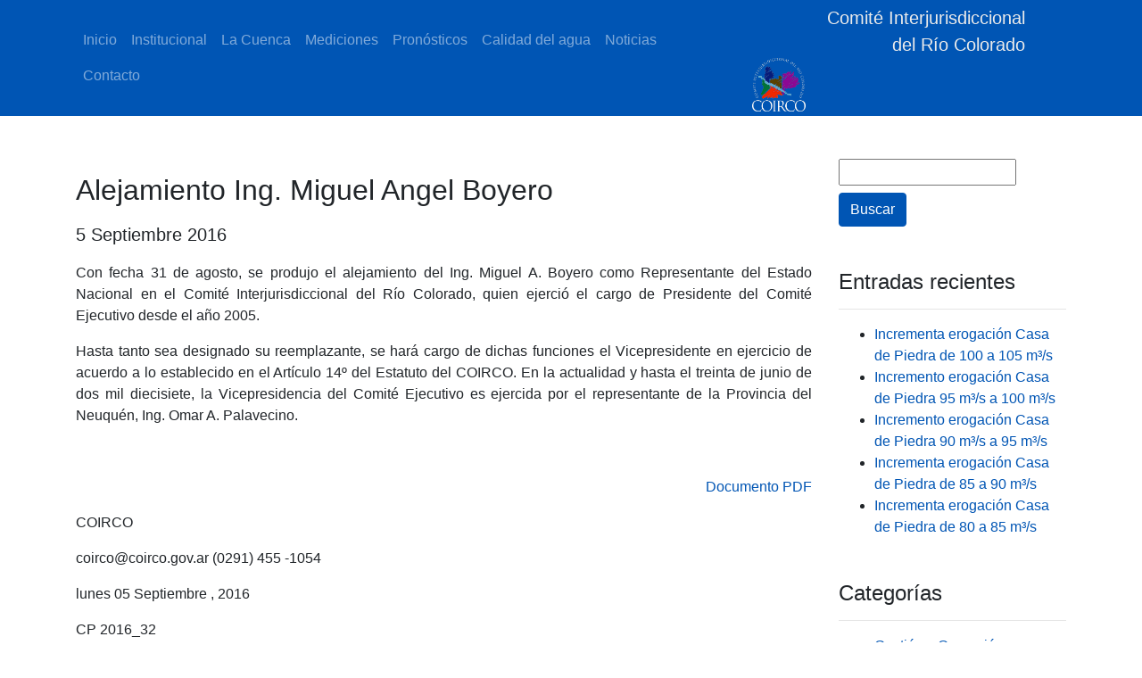

--- FILE ---
content_type: text/html; charset=UTF-8
request_url: https://www.coirco.gov.ar/alejamiento-ing-miguel-angel-boyero-2/
body_size: 8338
content:
  <!DOCTYPE html
  lang="es">
  <html lang="es">
  <head>
    <meta charset="utf-8">
    <meta name="viewport"  content="width=device-width, initial-scale=1, shrink-to-fit=no" />
    <link rel="shortcut icon" href="https://www.coirco.gov.ar/wp-content/themes/Tema-COIRCO/imagenes/coirco_favicon.ico">
    <link rel="profile" href="https://gmpg.org/xfn/11" />  
    <link rel="stylesheet" href="https://cdnjs.cloudflare.com/ajax/libs/animate.css/4.1.1/animate.min.css">
    <link rel="stylesheet" href="https://cdnjs.cloudflare.com/ajax/libs/font-awesome/6.0.0-beta3/css/all.min.css">


        <title>Alejamiento Ing. Miguel Angel Boyero &#8211; COIRCO</title>
<meta name='robots' content='max-image-preview:large' />
	<style>img:is([sizes="auto" i], [sizes^="auto," i]) { contain-intrinsic-size: 3000px 1500px }</style>
	<link rel='dns-prefetch' href='//cdnjs.cloudflare.com' />
<link rel='dns-prefetch' href='//stackpath.bootstrapcdn.com' />
<link rel="alternate" type="application/rss+xml" title="COIRCO &raquo; Comentario Alejamiento Ing. Miguel Angel Boyero del feed" href="https://www.coirco.gov.ar/alejamiento-ing-miguel-angel-boyero-2/feed/" />
<script type="text/javascript">
/* <![CDATA[ */
window._wpemojiSettings = {"baseUrl":"https:\/\/s.w.org\/images\/core\/emoji\/16.0.1\/72x72\/","ext":".png","svgUrl":"https:\/\/s.w.org\/images\/core\/emoji\/16.0.1\/svg\/","svgExt":".svg","source":{"concatemoji":"https:\/\/www.coirco.gov.ar\/wp-includes\/js\/wp-emoji-release.min.js?ver=6.8.3"}};
/*! This file is auto-generated */
!function(s,n){var o,i,e;function c(e){try{var t={supportTests:e,timestamp:(new Date).valueOf()};sessionStorage.setItem(o,JSON.stringify(t))}catch(e){}}function p(e,t,n){e.clearRect(0,0,e.canvas.width,e.canvas.height),e.fillText(t,0,0);var t=new Uint32Array(e.getImageData(0,0,e.canvas.width,e.canvas.height).data),a=(e.clearRect(0,0,e.canvas.width,e.canvas.height),e.fillText(n,0,0),new Uint32Array(e.getImageData(0,0,e.canvas.width,e.canvas.height).data));return t.every(function(e,t){return e===a[t]})}function u(e,t){e.clearRect(0,0,e.canvas.width,e.canvas.height),e.fillText(t,0,0);for(var n=e.getImageData(16,16,1,1),a=0;a<n.data.length;a++)if(0!==n.data[a])return!1;return!0}function f(e,t,n,a){switch(t){case"flag":return n(e,"\ud83c\udff3\ufe0f\u200d\u26a7\ufe0f","\ud83c\udff3\ufe0f\u200b\u26a7\ufe0f")?!1:!n(e,"\ud83c\udde8\ud83c\uddf6","\ud83c\udde8\u200b\ud83c\uddf6")&&!n(e,"\ud83c\udff4\udb40\udc67\udb40\udc62\udb40\udc65\udb40\udc6e\udb40\udc67\udb40\udc7f","\ud83c\udff4\u200b\udb40\udc67\u200b\udb40\udc62\u200b\udb40\udc65\u200b\udb40\udc6e\u200b\udb40\udc67\u200b\udb40\udc7f");case"emoji":return!a(e,"\ud83e\udedf")}return!1}function g(e,t,n,a){var r="undefined"!=typeof WorkerGlobalScope&&self instanceof WorkerGlobalScope?new OffscreenCanvas(300,150):s.createElement("canvas"),o=r.getContext("2d",{willReadFrequently:!0}),i=(o.textBaseline="top",o.font="600 32px Arial",{});return e.forEach(function(e){i[e]=t(o,e,n,a)}),i}function t(e){var t=s.createElement("script");t.src=e,t.defer=!0,s.head.appendChild(t)}"undefined"!=typeof Promise&&(o="wpEmojiSettingsSupports",i=["flag","emoji"],n.supports={everything:!0,everythingExceptFlag:!0},e=new Promise(function(e){s.addEventListener("DOMContentLoaded",e,{once:!0})}),new Promise(function(t){var n=function(){try{var e=JSON.parse(sessionStorage.getItem(o));if("object"==typeof e&&"number"==typeof e.timestamp&&(new Date).valueOf()<e.timestamp+604800&&"object"==typeof e.supportTests)return e.supportTests}catch(e){}return null}();if(!n){if("undefined"!=typeof Worker&&"undefined"!=typeof OffscreenCanvas&&"undefined"!=typeof URL&&URL.createObjectURL&&"undefined"!=typeof Blob)try{var e="postMessage("+g.toString()+"("+[JSON.stringify(i),f.toString(),p.toString(),u.toString()].join(",")+"));",a=new Blob([e],{type:"text/javascript"}),r=new Worker(URL.createObjectURL(a),{name:"wpTestEmojiSupports"});return void(r.onmessage=function(e){c(n=e.data),r.terminate(),t(n)})}catch(e){}c(n=g(i,f,p,u))}t(n)}).then(function(e){for(var t in e)n.supports[t]=e[t],n.supports.everything=n.supports.everything&&n.supports[t],"flag"!==t&&(n.supports.everythingExceptFlag=n.supports.everythingExceptFlag&&n.supports[t]);n.supports.everythingExceptFlag=n.supports.everythingExceptFlag&&!n.supports.flag,n.DOMReady=!1,n.readyCallback=function(){n.DOMReady=!0}}).then(function(){return e}).then(function(){var e;n.supports.everything||(n.readyCallback(),(e=n.source||{}).concatemoji?t(e.concatemoji):e.wpemoji&&e.twemoji&&(t(e.twemoji),t(e.wpemoji)))}))}((window,document),window._wpemojiSettings);
/* ]]> */
</script>
<link rel='stylesheet' id='wpfb-css' href='//www.coirco.gov.ar/wp-content/plugins/WP-Filebase/wp-filebase.css?t=1641475476&#038;ver=0.3.4.24' type='text/css' media='all' />
<style id='wp-emoji-styles-inline-css' type='text/css'>

	img.wp-smiley, img.emoji {
		display: inline !important;
		border: none !important;
		box-shadow: none !important;
		height: 1em !important;
		width: 1em !important;
		margin: 0 0.07em !important;
		vertical-align: -0.1em !important;
		background: none !important;
		padding: 0 !important;
	}
</style>
<link rel='stylesheet' id='wp-block-library-css' href='https://www.coirco.gov.ar/wp-includes/css/dist/block-library/style.min.css?ver=6.8.3' type='text/css' media='all' />
<style id='classic-theme-styles-inline-css' type='text/css'>
/*! This file is auto-generated */
.wp-block-button__link{color:#fff;background-color:#32373c;border-radius:9999px;box-shadow:none;text-decoration:none;padding:calc(.667em + 2px) calc(1.333em + 2px);font-size:1.125em}.wp-block-file__button{background:#32373c;color:#fff;text-decoration:none}
</style>
<style id='global-styles-inline-css' type='text/css'>
:root{--wp--preset--aspect-ratio--square: 1;--wp--preset--aspect-ratio--4-3: 4/3;--wp--preset--aspect-ratio--3-4: 3/4;--wp--preset--aspect-ratio--3-2: 3/2;--wp--preset--aspect-ratio--2-3: 2/3;--wp--preset--aspect-ratio--16-9: 16/9;--wp--preset--aspect-ratio--9-16: 9/16;--wp--preset--color--black: #000000;--wp--preset--color--cyan-bluish-gray: #abb8c3;--wp--preset--color--white: #ffffff;--wp--preset--color--pale-pink: #f78da7;--wp--preset--color--vivid-red: #cf2e2e;--wp--preset--color--luminous-vivid-orange: #ff6900;--wp--preset--color--luminous-vivid-amber: #fcb900;--wp--preset--color--light-green-cyan: #7bdcb5;--wp--preset--color--vivid-green-cyan: #00d084;--wp--preset--color--pale-cyan-blue: #8ed1fc;--wp--preset--color--vivid-cyan-blue: #0693e3;--wp--preset--color--vivid-purple: #9b51e0;--wp--preset--gradient--vivid-cyan-blue-to-vivid-purple: linear-gradient(135deg,rgba(6,147,227,1) 0%,rgb(155,81,224) 100%);--wp--preset--gradient--light-green-cyan-to-vivid-green-cyan: linear-gradient(135deg,rgb(122,220,180) 0%,rgb(0,208,130) 100%);--wp--preset--gradient--luminous-vivid-amber-to-luminous-vivid-orange: linear-gradient(135deg,rgba(252,185,0,1) 0%,rgba(255,105,0,1) 100%);--wp--preset--gradient--luminous-vivid-orange-to-vivid-red: linear-gradient(135deg,rgba(255,105,0,1) 0%,rgb(207,46,46) 100%);--wp--preset--gradient--very-light-gray-to-cyan-bluish-gray: linear-gradient(135deg,rgb(238,238,238) 0%,rgb(169,184,195) 100%);--wp--preset--gradient--cool-to-warm-spectrum: linear-gradient(135deg,rgb(74,234,220) 0%,rgb(151,120,209) 20%,rgb(207,42,186) 40%,rgb(238,44,130) 60%,rgb(251,105,98) 80%,rgb(254,248,76) 100%);--wp--preset--gradient--blush-light-purple: linear-gradient(135deg,rgb(255,206,236) 0%,rgb(152,150,240) 100%);--wp--preset--gradient--blush-bordeaux: linear-gradient(135deg,rgb(254,205,165) 0%,rgb(254,45,45) 50%,rgb(107,0,62) 100%);--wp--preset--gradient--luminous-dusk: linear-gradient(135deg,rgb(255,203,112) 0%,rgb(199,81,192) 50%,rgb(65,88,208) 100%);--wp--preset--gradient--pale-ocean: linear-gradient(135deg,rgb(255,245,203) 0%,rgb(182,227,212) 50%,rgb(51,167,181) 100%);--wp--preset--gradient--electric-grass: linear-gradient(135deg,rgb(202,248,128) 0%,rgb(113,206,126) 100%);--wp--preset--gradient--midnight: linear-gradient(135deg,rgb(2,3,129) 0%,rgb(40,116,252) 100%);--wp--preset--font-size--small: 13px;--wp--preset--font-size--medium: 20px;--wp--preset--font-size--large: 36px;--wp--preset--font-size--x-large: 42px;--wp--preset--spacing--20: 0.44rem;--wp--preset--spacing--30: 0.67rem;--wp--preset--spacing--40: 1rem;--wp--preset--spacing--50: 1.5rem;--wp--preset--spacing--60: 2.25rem;--wp--preset--spacing--70: 3.38rem;--wp--preset--spacing--80: 5.06rem;--wp--preset--shadow--natural: 6px 6px 9px rgba(0, 0, 0, 0.2);--wp--preset--shadow--deep: 12px 12px 50px rgba(0, 0, 0, 0.4);--wp--preset--shadow--sharp: 6px 6px 0px rgba(0, 0, 0, 0.2);--wp--preset--shadow--outlined: 6px 6px 0px -3px rgba(255, 255, 255, 1), 6px 6px rgba(0, 0, 0, 1);--wp--preset--shadow--crisp: 6px 6px 0px rgba(0, 0, 0, 1);}:where(.is-layout-flex){gap: 0.5em;}:where(.is-layout-grid){gap: 0.5em;}body .is-layout-flex{display: flex;}.is-layout-flex{flex-wrap: wrap;align-items: center;}.is-layout-flex > :is(*, div){margin: 0;}body .is-layout-grid{display: grid;}.is-layout-grid > :is(*, div){margin: 0;}:where(.wp-block-columns.is-layout-flex){gap: 2em;}:where(.wp-block-columns.is-layout-grid){gap: 2em;}:where(.wp-block-post-template.is-layout-flex){gap: 1.25em;}:where(.wp-block-post-template.is-layout-grid){gap: 1.25em;}.has-black-color{color: var(--wp--preset--color--black) !important;}.has-cyan-bluish-gray-color{color: var(--wp--preset--color--cyan-bluish-gray) !important;}.has-white-color{color: var(--wp--preset--color--white) !important;}.has-pale-pink-color{color: var(--wp--preset--color--pale-pink) !important;}.has-vivid-red-color{color: var(--wp--preset--color--vivid-red) !important;}.has-luminous-vivid-orange-color{color: var(--wp--preset--color--luminous-vivid-orange) !important;}.has-luminous-vivid-amber-color{color: var(--wp--preset--color--luminous-vivid-amber) !important;}.has-light-green-cyan-color{color: var(--wp--preset--color--light-green-cyan) !important;}.has-vivid-green-cyan-color{color: var(--wp--preset--color--vivid-green-cyan) !important;}.has-pale-cyan-blue-color{color: var(--wp--preset--color--pale-cyan-blue) !important;}.has-vivid-cyan-blue-color{color: var(--wp--preset--color--vivid-cyan-blue) !important;}.has-vivid-purple-color{color: var(--wp--preset--color--vivid-purple) !important;}.has-black-background-color{background-color: var(--wp--preset--color--black) !important;}.has-cyan-bluish-gray-background-color{background-color: var(--wp--preset--color--cyan-bluish-gray) !important;}.has-white-background-color{background-color: var(--wp--preset--color--white) !important;}.has-pale-pink-background-color{background-color: var(--wp--preset--color--pale-pink) !important;}.has-vivid-red-background-color{background-color: var(--wp--preset--color--vivid-red) !important;}.has-luminous-vivid-orange-background-color{background-color: var(--wp--preset--color--luminous-vivid-orange) !important;}.has-luminous-vivid-amber-background-color{background-color: var(--wp--preset--color--luminous-vivid-amber) !important;}.has-light-green-cyan-background-color{background-color: var(--wp--preset--color--light-green-cyan) !important;}.has-vivid-green-cyan-background-color{background-color: var(--wp--preset--color--vivid-green-cyan) !important;}.has-pale-cyan-blue-background-color{background-color: var(--wp--preset--color--pale-cyan-blue) !important;}.has-vivid-cyan-blue-background-color{background-color: var(--wp--preset--color--vivid-cyan-blue) !important;}.has-vivid-purple-background-color{background-color: var(--wp--preset--color--vivid-purple) !important;}.has-black-border-color{border-color: var(--wp--preset--color--black) !important;}.has-cyan-bluish-gray-border-color{border-color: var(--wp--preset--color--cyan-bluish-gray) !important;}.has-white-border-color{border-color: var(--wp--preset--color--white) !important;}.has-pale-pink-border-color{border-color: var(--wp--preset--color--pale-pink) !important;}.has-vivid-red-border-color{border-color: var(--wp--preset--color--vivid-red) !important;}.has-luminous-vivid-orange-border-color{border-color: var(--wp--preset--color--luminous-vivid-orange) !important;}.has-luminous-vivid-amber-border-color{border-color: var(--wp--preset--color--luminous-vivid-amber) !important;}.has-light-green-cyan-border-color{border-color: var(--wp--preset--color--light-green-cyan) !important;}.has-vivid-green-cyan-border-color{border-color: var(--wp--preset--color--vivid-green-cyan) !important;}.has-pale-cyan-blue-border-color{border-color: var(--wp--preset--color--pale-cyan-blue) !important;}.has-vivid-cyan-blue-border-color{border-color: var(--wp--preset--color--vivid-cyan-blue) !important;}.has-vivid-purple-border-color{border-color: var(--wp--preset--color--vivid-purple) !important;}.has-vivid-cyan-blue-to-vivid-purple-gradient-background{background: var(--wp--preset--gradient--vivid-cyan-blue-to-vivid-purple) !important;}.has-light-green-cyan-to-vivid-green-cyan-gradient-background{background: var(--wp--preset--gradient--light-green-cyan-to-vivid-green-cyan) !important;}.has-luminous-vivid-amber-to-luminous-vivid-orange-gradient-background{background: var(--wp--preset--gradient--luminous-vivid-amber-to-luminous-vivid-orange) !important;}.has-luminous-vivid-orange-to-vivid-red-gradient-background{background: var(--wp--preset--gradient--luminous-vivid-orange-to-vivid-red) !important;}.has-very-light-gray-to-cyan-bluish-gray-gradient-background{background: var(--wp--preset--gradient--very-light-gray-to-cyan-bluish-gray) !important;}.has-cool-to-warm-spectrum-gradient-background{background: var(--wp--preset--gradient--cool-to-warm-spectrum) !important;}.has-blush-light-purple-gradient-background{background: var(--wp--preset--gradient--blush-light-purple) !important;}.has-blush-bordeaux-gradient-background{background: var(--wp--preset--gradient--blush-bordeaux) !important;}.has-luminous-dusk-gradient-background{background: var(--wp--preset--gradient--luminous-dusk) !important;}.has-pale-ocean-gradient-background{background: var(--wp--preset--gradient--pale-ocean) !important;}.has-electric-grass-gradient-background{background: var(--wp--preset--gradient--electric-grass) !important;}.has-midnight-gradient-background{background: var(--wp--preset--gradient--midnight) !important;}.has-small-font-size{font-size: var(--wp--preset--font-size--small) !important;}.has-medium-font-size{font-size: var(--wp--preset--font-size--medium) !important;}.has-large-font-size{font-size: var(--wp--preset--font-size--large) !important;}.has-x-large-font-size{font-size: var(--wp--preset--font-size--x-large) !important;}
:where(.wp-block-post-template.is-layout-flex){gap: 1.25em;}:where(.wp-block-post-template.is-layout-grid){gap: 1.25em;}
:where(.wp-block-columns.is-layout-flex){gap: 2em;}:where(.wp-block-columns.is-layout-grid){gap: 2em;}
:root :where(.wp-block-pullquote){font-size: 1.5em;line-height: 1.6;}
</style>
<link rel='stylesheet' id='contact-form-7-css' href='https://www.coirco.gov.ar/wp-content/plugins/contact-form-7/includes/css/styles.css?ver=6.1.4' type='text/css' media='all' />
<link rel='stylesheet' id='style-css' href='https://www.coirco.gov.ar/wp-content/themes/Tema-COIRCO/style.css?ver=1' type='text/css' media='all' />
<link rel='stylesheet' id='bootstrap-css' href='https://www.coirco.gov.ar/wp-content/themes/Tema-COIRCO/css/bootstrap.min.css?ver=6.8.3' type='text/css' media='all' />
<link rel='stylesheet' id='colorbox-css' href='https://www.coirco.gov.ar/wp-content/plugins/lightbox-gallery/colorbox/example1/colorbox.css?ver=6.8.3' type='text/css' media='all' />
<script type="text/javascript" src="https://www.coirco.gov.ar/wp-includes/js/jquery/jquery.min.js?ver=3.7.1" id="jquery-core-js"></script>
<script type="text/javascript" src="https://www.coirco.gov.ar/wp-includes/js/jquery/jquery-migrate.min.js?ver=3.4.1" id="jquery-migrate-js"></script>
<link rel="https://api.w.org/" href="https://www.coirco.gov.ar/wp-json/" /><link rel="alternate" title="JSON" type="application/json" href="https://www.coirco.gov.ar/wp-json/wp/v2/posts/3892" /><link rel="EditURI" type="application/rsd+xml" title="RSD" href="https://www.coirco.gov.ar/xmlrpc.php?rsd" />
<meta name="generator" content="WordPress 6.8.3" />
<link rel="canonical" href="https://www.coirco.gov.ar/alejamiento-ing-miguel-angel-boyero-2/" />
<link rel='shortlink' href='https://www.coirco.gov.ar/?p=3892' />
<link rel="alternate" title="oEmbed (JSON)" type="application/json+oembed" href="https://www.coirco.gov.ar/wp-json/oembed/1.0/embed?url=https%3A%2F%2Fwww.coirco.gov.ar%2Falejamiento-ing-miguel-angel-boyero-2%2F" />
<link rel="alternate" title="oEmbed (XML)" type="text/xml+oembed" href="https://www.coirco.gov.ar/wp-json/oembed/1.0/embed?url=https%3A%2F%2Fwww.coirco.gov.ar%2Falejamiento-ing-miguel-angel-boyero-2%2F&#038;format=xml" />
        <style type="text/css">
        .cabecera{
          
          background-size: cover;
          background-position: center;
          height: 350px;
        }   

       
        /* MARKETING CONTENT
        -------------------------------------------------- */

        /* Center align the text within the three columns below the carousel */
        .marketing .col-lg-3 {
          margin-bottom: 1.5rem;
          text-align: center;
        }
        .marketing h2 {
          font-weight: 400;
        }
        .marketing .col-lg-3 p {
          margin-right: .75rem;
          margin-left: .75rem;
        }

        /* MARKETING CONTENT
        ------------------------- */
      </style>
     
  </head>
 
  

  <body class="wp-singular post-template-default single single-post postid-3892 single-format-standard wp-theme-Tema-COIRCO">
   <!--navbar--> 
  <nav class="navbar navbar-expand-md navbar-dark bg-primary py-0" role="navigation">
    <div class="container ">
    
      <!-- Brand and toggle get grouped for better mobile display -->
      <button class="navbar-toggler" type="button" data-toggle="collapse" data-target="#navbarSupportedContent" aria-controls="navbarSupportedContent" aria-expanded="false" aria-label="Toggle navigation">
          <span class="navbar-toggler-icon"></span>
      </button>    

          <div id="navbarSupportedContent" class="collapse navbar-collapse"><ul id="menu-menu-coirco" class="nav navbar-nav"><li itemscope="itemscope" itemtype="https://www.schema.org/SiteNavigationElement" id="menu-item-5363" class="menu-item menu-item-type-custom menu-item-object-custom menu-item-home menu-item-5363 nav-item"><a title="Inicio" href="https://www.coirco.gov.ar/" class="nav-link">Inicio</a></li>
<li itemscope="itemscope" itemtype="https://www.schema.org/SiteNavigationElement" id="menu-item-5215" class="menu-item menu-item-type-post_type menu-item-object-page menu-item-has-children dropdown menu-item-5215 nav-item"><a title="Institucional" href="#" data-toggle="dropdown" aria-haspopup="true" aria-expanded="false" class="nav-link" id="menu-item-dropdown-5215">Institucional</a>
<ul class="dropdown-menu" aria-labelledby="menu-item-dropdown-5215" role="menu">
	<li itemscope="itemscope" itemtype="https://www.schema.org/SiteNavigationElement" id="menu-item-5216" class="menu-item menu-item-type-post_type menu-item-object-page menu-item-5216 nav-item"><a title="COIRCO" href="https://www.coirco.gov.ar/institucional/coirco/" class="nav-link">COIRCO</a></li>
	<li itemscope="itemscope" itemtype="https://www.schema.org/SiteNavigationElement" id="menu-item-5295" class="menu-item menu-item-type-post_type menu-item-object-page menu-item-5295 nav-item"><a title="Autoridades" href="https://www.coirco.gov.ar/institucional/autoridades/" class="nav-link">Autoridades</a></li>
	<li itemscope="itemscope" itemtype="https://www.schema.org/SiteNavigationElement" id="menu-item-5213" class="menu-item menu-item-type-post_type menu-item-object-page menu-item-5213 nav-item"><a title="Historia" href="https://www.coirco.gov.ar/institucional/historia/" class="nav-link">Historia</a></li>
	<li itemscope="itemscope" itemtype="https://www.schema.org/SiteNavigationElement" id="menu-item-5205" class="menu-item menu-item-type-post_type menu-item-object-page menu-item-5205 nav-item"><a title="El agua del río Colorado" href="https://www.coirco.gov.ar/institucional/el-agua-del-rio-colorado/" class="nav-link">El agua del río Colorado</a></li>
	<li itemscope="itemscope" itemtype="https://www.schema.org/SiteNavigationElement" id="menu-item-5217" class="menu-item menu-item-type-custom menu-item-object-custom menu-item-5217 nav-item"><a title="Educativo" href="https://www.coirco.gov.ar/educativo/" class="nav-link">Educativo</a></li>
</ul>
</li>
<li itemscope="itemscope" itemtype="https://www.schema.org/SiteNavigationElement" id="menu-item-5402" class="menu-item menu-item-type-custom menu-item-object-custom menu-item-5402 nav-item"><a title="La Cuenca" href="http://coirco.gov.ar/#" class="nav-link">La Cuenca</a></li>
<li itemscope="itemscope" itemtype="https://www.schema.org/SiteNavigationElement" id="menu-item-6323" class="menu-item menu-item-type-post_type menu-item-object-page menu-item-6323 nav-item"><a title="Mediciones" href="https://www.coirco.gov.ar/mediciones/" class="nav-link">Mediciones</a></li>
<li itemscope="itemscope" itemtype="https://www.schema.org/SiteNavigationElement" id="menu-item-6322" class="menu-item menu-item-type-post_type menu-item-object-page menu-item-6322 nav-item"><a title="Pronósticos" href="https://www.coirco.gov.ar/pronosticos/" class="nav-link">Pronósticos</a></li>
<li itemscope="itemscope" itemtype="https://www.schema.org/SiteNavigationElement" id="menu-item-5204" class="menu-item menu-item-type-post_type menu-item-object-page menu-item-has-children dropdown menu-item-5204 nav-item"><a title="Calidad del agua" href="#" data-toggle="dropdown" aria-haspopup="true" aria-expanded="false" class="nav-link" id="menu-item-dropdown-5204">Calidad del agua</a>
<ul class="dropdown-menu" aria-labelledby="menu-item-dropdown-5204" role="menu">
	<li itemscope="itemscope" itemtype="https://www.schema.org/SiteNavigationElement" id="menu-item-5227" class="menu-item menu-item-type-post_type menu-item-object-page menu-item-5227 nav-item"><a title="Programa Integral" href="https://www.coirco.gov.ar/calidad-de-aguas/programa-integral/" class="nav-link">Programa Integral</a></li>
</ul>
</li>
<li itemscope="itemscope" itemtype="https://www.schema.org/SiteNavigationElement" id="menu-item-5438" class="menu-item menu-item-type-post_type menu-item-object-page menu-item-5438 nav-item"><a title="Noticias" href="https://www.coirco.gov.ar/historico-de-noticias/" class="nav-link">Noticias</a></li>
<li itemscope="itemscope" itemtype="https://www.schema.org/SiteNavigationElement" id="menu-item-5249" class="menu-item menu-item-type-post_type menu-item-object-page menu-item-has-children dropdown menu-item-5249 nav-item"><a title="Contacto" href="#" data-toggle="dropdown" aria-haspopup="true" aria-expanded="false" class="nav-link" id="menu-item-dropdown-5249">Contacto</a>
<ul class="dropdown-menu" aria-labelledby="menu-item-dropdown-5249" role="menu">
	<li itemscope="itemscope" itemtype="https://www.schema.org/SiteNavigationElement" id="menu-item-5248" class="menu-item menu-item-type-post_type menu-item-object-page menu-item-5248 nav-item"><a title="Consultas" href="https://www.coirco.gov.ar/contacto/" class="nav-link">Consultas</a></li>
	<li itemscope="itemscope" itemtype="https://www.schema.org/SiteNavigationElement" id="menu-item-5252" class="menu-item menu-item-type-post_type menu-item-object-page menu-item-5252 nav-item"><a title="Suscripciones" href="https://www.coirco.gov.ar/gestion-de-suscripciones/" class="nav-link">Suscripciones</a></li>
</ul>
</li>
</ul></div>             <a class="navbar-brand display-1" href="https://www.coirco.gov.ar/"> 
              <div class="container-fluid d-flex flex-column ">      
                <div class="container">
              <div class="row">
                <div class="col-sm">
                  <div class="text-right ocultar-titulo-logo text-logo" >Comité Interjurisdiccional <br>del Río Colorado</div>
                </div>
              <div class="col-sm ">
                  <img src="https://www.coirco.gov.ar/wp-content/themes/Tema-COIRCO/imagenes/coirco_logo-blanco.png" width="60" height="60" class="d-inline-block" alt="logo coirco">
              </div> 
              </div>
          </div>   
         </div>
      </a>
                   
         
      </div>
    </nav>    
    <!--fin navbar-->

    <!--cabecera-->

      

       
    <!--fin cabecera-->
    <!--Contenido Articulo-->

    <div class="container">
      <div class="row">
      <!--Articulo-->
        <div class="col-12 col-md-9 my-5">

                     
            <h2 class="my-3">Alejamiento Ing. Miguel Angel Boyero</h2>
            <p class="lead">5 Septiembre 2016 </p>
            <div class="text-justify">
              <p style="text-align: justify;">Con fecha 31 de agosto, se produjo el alejamiento del Ing. Miguel A. Boyero como Representante del Estado Nacional en el Comité Interjurisdiccional del Río Colorado, quien ejerció el cargo de Presidente del Comité Ejecutivo desde el año 2005.</p>
<p style="text-align: justify;">Hasta tanto sea designado su reemplazante, se hará cargo de dichas funciones el Vicepresidente en ejercicio de acuerdo a lo establecido en el Artículo 14º del Estatuto del COIRCO. En la actualidad y hasta el treinta de junio de dos mil diecisiete, la Vicepresidencia del Comité Ejecutivo es ejercida por el representante de la Provincia del Neuquén, Ing. Omar A. Palavecino.</p>
<p>&nbsp;</p>
<p style="text-align: right;"><a href="https://www.coirco.gov.ar/download/Noticias/Noticias%20COIRCO%20-%202016%20-%20032%20-%20%20Alejamiento%20Ing.%20Miguel%20Boyero.pdf" >Documento PDF</a></p>
<address>COIRCO</address>
<address>coirco@coirco.gov.ar (0291) 455 -1054 </address>
<address>lunes 05 Septiembre , 2016</address>
<address>CP 2016_32</address>
<p>&nbsp;</p>
<div style="clear:both;"></div>            </div>

        
        </div>




      <!--Fin Articulo--> 

      <!--Aside-->
        <div class="col-12 col-md-3 col-lg-3">
          
          
		
			<div class="my-5 coirco_wi"> <form role="search" method="get" id="searchform" class="searchform" action="https://www.coirco.gov.ar/">
				<div>
					<label class="screen-reader-text" for="s">Buscar:</label>
					<input type="text" value="" name="s" id="s" />
					<input type="submit" id="searchsubmit" value="Buscar" />
				</div>
			</form></div>
		<div class="my-5 coirco_wi"> 
		<h4>Entradas recientes</h4><hr>
		<ul>
											<li>
					<a href="https://www.coirco.gov.ar/incrementa-erogacion-casa-de-piedra-de-100-a-105-m3s/">Incrementa erogación Casa de Piedra de 100 a 105 m³/s</a>
									</li>
											<li>
					<a href="https://www.coirco.gov.ar/incremento-erogacion-casa-de-piedra-95-m3s-a-100-m3s/">Incremento erogación Casa de Piedra 95 m³/s a 100 m³/s</a>
									</li>
											<li>
					<a href="https://www.coirco.gov.ar/incremento-erogacion-casa-de-piedra-90-m3s-a-95-m3s/">Incremento erogación Casa de Piedra 90 m³/s a 95 m³/s</a>
									</li>
											<li>
					<a href="https://www.coirco.gov.ar/incrementa-erogacion-casa-de-piedra-de-85-a-90-m3s-2/">Incrementa erogación Casa de Piedra de 85 a 90 m³/s</a>
									</li>
											<li>
					<a href="https://www.coirco.gov.ar/incrementa-erogacion-casa-de-piedra-de-80-a-85-m3s-3/">Incrementa erogación Casa de Piedra de 80 a 85 m³/s</a>
									</li>
					</ul>

		</div><div class="my-5 coirco_wi"> <h4>Categorías</h4><hr>
			<ul>
					<li class="cat-item cat-item-4"><a href="https://www.coirco.gov.ar/category/info-de-gestion-y-operacion/">Gestión y Operación</a>
</li>
	<li class="cat-item cat-item-2"><a href="https://www.coirco.gov.ar/category/noticias-institucionales/">Institucionales</a>
</li>
			</ul>

			</div>	
	        </div>
     

      <!--Fin aside-->
      </div>
    </div>
    
    <!--Fin contenido articulo-->



<!--Footer-->
<footer  class="container-fluid bg-primary text-white py-5" >
  <section class="container">
      <div class="row ">
          <div class="col-sm">
              <section id="email">

                  <img src="https://www.coirco.gov.ar/wp-content/themes/Tema-COIRCO/imagenes/coirco-blanco.png" class="rounded mx-left d-block mb-3 " height="80" width="80" alt="logo footer"> Belgrano 366
                  <br> Bah&iacute;a Blanca - Argentina
                  <br> Tel. (0291) 455 1054
                  <br>
                  <!--Se agrega email mediante JS-->
              </section>
          </div>
          <div class="col-sm">  
            <div class="border-bottom">
              Difusión
            </div>         
                <ul class="list-group mt-3">              
                  <ol><a href="https://educativo.coirco.gov.ar/" class="text-white">Educativo</a></ol>                  
                  <ol><a href="https://www.coirco.gov.ar/suscripciones/" class="text-white">Boletines informativos</a></ol>
                  <ol><a href="https://www.coirco.gov.ar/enlaces-a-sitios-de-interes/" class="text-white">Sitio de interés</a></ol>
                 <ol>
                                 <!-- Icono de YouTube -->
             <a href="https://www.youtube.com/@COIRCO_ARG/videos" target="_blank" class="text-white d-block d-flex align-items-center no-underline" aria-label="YouTube">
              <i class="fab fa-youtube fa-lg me-2"></i>
              <span class="ml-1">Canal de YouTube</span>
            </a>
                 </ol>
                </ul>          
          </div>
          <div class="col-sm">
            <div class="border-bottom">
              Contenido
            </div>    
                     
                
                <ul class="list-group mt-3">                  
                  <ol><a href="https://www.coirco.gov.ar/centro-de-documentacion/" class="text-white">Centro de documentación</a></ol>                                 
                  <ol><a href="https://www.coirco.gov.ar/control-ambiental/" class="text-white">Control ambiental</a></ol>         
                  <ol><a href="https://www.coirco.gov.ar/pronosticos/" class="text-white">Pronósticos</a></ol>    
                  <ol><a href="https://www.coirco.gov.ar/alejamiento-ing-miguel-angel-boyero-2/" class="text-white">Meteorología</a></ol>
                  <ol><a href="https://www.coirco.gov.ar/mediciones/" class="text-white">Mediciones</a></ol>   
                  <ol><a href="https://www.coirco.gov.ar/contacto/" class="text-white">Contacto</a></ol>  
                  <ol><a href="https://www.coirco.gov.ar/wp-admin" class="text-white">Acceso restringido</a></ol>  
                </ul>  
          </div>
      </div>
    </section>
    <!-- end #footer-coirco -->

</footer>
<!--Fin Footer-->

<!-- Optional JavaScript -->
<!-- jQuery first, then Popper.js, then Bootstrap JS -->
<script type="speculationrules">
{"prefetch":[{"source":"document","where":{"and":[{"href_matches":"\/*"},{"not":{"href_matches":["\/wp-*.php","\/wp-admin\/*","\/wp-content\/uploads\/*","\/wp-content\/*","\/wp-content\/plugins\/*","\/wp-content\/themes\/Tema-COIRCO\/*","\/*\\?(.+)"]}},{"not":{"selector_matches":"a[rel~=\"nofollow\"]"}},{"not":{"selector_matches":".no-prefetch, .no-prefetch a"}}]},"eagerness":"conservative"}]}
</script>
<script type="text/javascript" src="https://www.coirco.gov.ar/wp-includes/js/dist/hooks.min.js?ver=4d63a3d491d11ffd8ac6" id="wp-hooks-js"></script>
<script type="text/javascript" src="https://www.coirco.gov.ar/wp-includes/js/dist/i18n.min.js?ver=5e580eb46a90c2b997e6" id="wp-i18n-js"></script>
<script type="text/javascript" id="wp-i18n-js-after">
/* <![CDATA[ */
wp.i18n.setLocaleData( { 'text direction\u0004ltr': [ 'ltr' ] } );
/* ]]> */
</script>
<script type="text/javascript" src="https://www.coirco.gov.ar/wp-content/plugins/contact-form-7/includes/swv/js/index.js?ver=6.1.4" id="swv-js"></script>
<script type="text/javascript" id="contact-form-7-js-translations">
/* <![CDATA[ */
( function( domain, translations ) {
	var localeData = translations.locale_data[ domain ] || translations.locale_data.messages;
	localeData[""].domain = domain;
	wp.i18n.setLocaleData( localeData, domain );
} )( "contact-form-7", {"translation-revision-date":"2025-12-01 15:45:40+0000","generator":"GlotPress\/4.0.3","domain":"messages","locale_data":{"messages":{"":{"domain":"messages","plural-forms":"nplurals=2; plural=n != 1;","lang":"es"},"This contact form is placed in the wrong place.":["Este formulario de contacto est\u00e1 situado en el lugar incorrecto."],"Error:":["Error:"]}},"comment":{"reference":"includes\/js\/index.js"}} );
/* ]]> */
</script>
<script type="text/javascript" id="contact-form-7-js-before">
/* <![CDATA[ */
var wpcf7 = {
    "api": {
        "root": "https:\/\/www.coirco.gov.ar\/wp-json\/",
        "namespace": "contact-form-7\/v1"
    }
};
/* ]]> */
</script>
<script type="text/javascript" src="https://www.coirco.gov.ar/wp-content/plugins/contact-form-7/includes/js/index.js?ver=6.1.4" id="contact-form-7-js"></script>
<script type="text/javascript" src="https://cdnjs.cloudflare.com/ajax/libs/popper.js/1.14.7/umd/popper.min.js?ver=1.14.7" id="popper-js"></script>
<script type="text/javascript" src="https://stackpath.bootstrapcdn.com/bootstrap/4.3.1/js/bootstrap.min.js?ver=4.3" id="bootstrap-js-js"></script>
<script type="text/javascript" src="https://www.coirco.gov.ar/wp-content/themes/Tema-COIRCO/js/app.js?ver=1" id="app-js-js"></script>
<script type="text/javascript" src="https://www.google.com/recaptcha/api.js?render=6LevJm0kAAAAAIrrJWaSOai6wYGqXRWm40aJmqUa&amp;ver=3.0" id="google-recaptcha-js"></script>
<script type="text/javascript" src="https://www.coirco.gov.ar/wp-includes/js/dist/vendor/wp-polyfill.min.js?ver=3.15.0" id="wp-polyfill-js"></script>
<script type="text/javascript" id="wpcf7-recaptcha-js-before">
/* <![CDATA[ */
var wpcf7_recaptcha = {
    "sitekey": "6LevJm0kAAAAAIrrJWaSOai6wYGqXRWm40aJmqUa",
    "actions": {
        "homepage": "homepage",
        "contactform": "contactform"
    }
};
/* ]]> */
</script>
<script type="text/javascript" src="https://www.coirco.gov.ar/wp-content/plugins/contact-form-7/modules/recaptcha/index.js?ver=6.1.4" id="wpcf7-recaptcha-js"></script>
    </body>

    </html>

--- FILE ---
content_type: text/html; charset=utf-8
request_url: https://www.google.com/recaptcha/api2/anchor?ar=1&k=6LevJm0kAAAAAIrrJWaSOai6wYGqXRWm40aJmqUa&co=aHR0cHM6Ly93d3cuY29pcmNvLmdvdi5hcjo0NDM.&hl=en&v=PoyoqOPhxBO7pBk68S4YbpHZ&size=invisible&anchor-ms=20000&execute-ms=30000&cb=qfuqrybez9yc
body_size: 48536
content:
<!DOCTYPE HTML><html dir="ltr" lang="en"><head><meta http-equiv="Content-Type" content="text/html; charset=UTF-8">
<meta http-equiv="X-UA-Compatible" content="IE=edge">
<title>reCAPTCHA</title>
<style type="text/css">
/* cyrillic-ext */
@font-face {
  font-family: 'Roboto';
  font-style: normal;
  font-weight: 400;
  font-stretch: 100%;
  src: url(//fonts.gstatic.com/s/roboto/v48/KFO7CnqEu92Fr1ME7kSn66aGLdTylUAMa3GUBHMdazTgWw.woff2) format('woff2');
  unicode-range: U+0460-052F, U+1C80-1C8A, U+20B4, U+2DE0-2DFF, U+A640-A69F, U+FE2E-FE2F;
}
/* cyrillic */
@font-face {
  font-family: 'Roboto';
  font-style: normal;
  font-weight: 400;
  font-stretch: 100%;
  src: url(//fonts.gstatic.com/s/roboto/v48/KFO7CnqEu92Fr1ME7kSn66aGLdTylUAMa3iUBHMdazTgWw.woff2) format('woff2');
  unicode-range: U+0301, U+0400-045F, U+0490-0491, U+04B0-04B1, U+2116;
}
/* greek-ext */
@font-face {
  font-family: 'Roboto';
  font-style: normal;
  font-weight: 400;
  font-stretch: 100%;
  src: url(//fonts.gstatic.com/s/roboto/v48/KFO7CnqEu92Fr1ME7kSn66aGLdTylUAMa3CUBHMdazTgWw.woff2) format('woff2');
  unicode-range: U+1F00-1FFF;
}
/* greek */
@font-face {
  font-family: 'Roboto';
  font-style: normal;
  font-weight: 400;
  font-stretch: 100%;
  src: url(//fonts.gstatic.com/s/roboto/v48/KFO7CnqEu92Fr1ME7kSn66aGLdTylUAMa3-UBHMdazTgWw.woff2) format('woff2');
  unicode-range: U+0370-0377, U+037A-037F, U+0384-038A, U+038C, U+038E-03A1, U+03A3-03FF;
}
/* math */
@font-face {
  font-family: 'Roboto';
  font-style: normal;
  font-weight: 400;
  font-stretch: 100%;
  src: url(//fonts.gstatic.com/s/roboto/v48/KFO7CnqEu92Fr1ME7kSn66aGLdTylUAMawCUBHMdazTgWw.woff2) format('woff2');
  unicode-range: U+0302-0303, U+0305, U+0307-0308, U+0310, U+0312, U+0315, U+031A, U+0326-0327, U+032C, U+032F-0330, U+0332-0333, U+0338, U+033A, U+0346, U+034D, U+0391-03A1, U+03A3-03A9, U+03B1-03C9, U+03D1, U+03D5-03D6, U+03F0-03F1, U+03F4-03F5, U+2016-2017, U+2034-2038, U+203C, U+2040, U+2043, U+2047, U+2050, U+2057, U+205F, U+2070-2071, U+2074-208E, U+2090-209C, U+20D0-20DC, U+20E1, U+20E5-20EF, U+2100-2112, U+2114-2115, U+2117-2121, U+2123-214F, U+2190, U+2192, U+2194-21AE, U+21B0-21E5, U+21F1-21F2, U+21F4-2211, U+2213-2214, U+2216-22FF, U+2308-230B, U+2310, U+2319, U+231C-2321, U+2336-237A, U+237C, U+2395, U+239B-23B7, U+23D0, U+23DC-23E1, U+2474-2475, U+25AF, U+25B3, U+25B7, U+25BD, U+25C1, U+25CA, U+25CC, U+25FB, U+266D-266F, U+27C0-27FF, U+2900-2AFF, U+2B0E-2B11, U+2B30-2B4C, U+2BFE, U+3030, U+FF5B, U+FF5D, U+1D400-1D7FF, U+1EE00-1EEFF;
}
/* symbols */
@font-face {
  font-family: 'Roboto';
  font-style: normal;
  font-weight: 400;
  font-stretch: 100%;
  src: url(//fonts.gstatic.com/s/roboto/v48/KFO7CnqEu92Fr1ME7kSn66aGLdTylUAMaxKUBHMdazTgWw.woff2) format('woff2');
  unicode-range: U+0001-000C, U+000E-001F, U+007F-009F, U+20DD-20E0, U+20E2-20E4, U+2150-218F, U+2190, U+2192, U+2194-2199, U+21AF, U+21E6-21F0, U+21F3, U+2218-2219, U+2299, U+22C4-22C6, U+2300-243F, U+2440-244A, U+2460-24FF, U+25A0-27BF, U+2800-28FF, U+2921-2922, U+2981, U+29BF, U+29EB, U+2B00-2BFF, U+4DC0-4DFF, U+FFF9-FFFB, U+10140-1018E, U+10190-1019C, U+101A0, U+101D0-101FD, U+102E0-102FB, U+10E60-10E7E, U+1D2C0-1D2D3, U+1D2E0-1D37F, U+1F000-1F0FF, U+1F100-1F1AD, U+1F1E6-1F1FF, U+1F30D-1F30F, U+1F315, U+1F31C, U+1F31E, U+1F320-1F32C, U+1F336, U+1F378, U+1F37D, U+1F382, U+1F393-1F39F, U+1F3A7-1F3A8, U+1F3AC-1F3AF, U+1F3C2, U+1F3C4-1F3C6, U+1F3CA-1F3CE, U+1F3D4-1F3E0, U+1F3ED, U+1F3F1-1F3F3, U+1F3F5-1F3F7, U+1F408, U+1F415, U+1F41F, U+1F426, U+1F43F, U+1F441-1F442, U+1F444, U+1F446-1F449, U+1F44C-1F44E, U+1F453, U+1F46A, U+1F47D, U+1F4A3, U+1F4B0, U+1F4B3, U+1F4B9, U+1F4BB, U+1F4BF, U+1F4C8-1F4CB, U+1F4D6, U+1F4DA, U+1F4DF, U+1F4E3-1F4E6, U+1F4EA-1F4ED, U+1F4F7, U+1F4F9-1F4FB, U+1F4FD-1F4FE, U+1F503, U+1F507-1F50B, U+1F50D, U+1F512-1F513, U+1F53E-1F54A, U+1F54F-1F5FA, U+1F610, U+1F650-1F67F, U+1F687, U+1F68D, U+1F691, U+1F694, U+1F698, U+1F6AD, U+1F6B2, U+1F6B9-1F6BA, U+1F6BC, U+1F6C6-1F6CF, U+1F6D3-1F6D7, U+1F6E0-1F6EA, U+1F6F0-1F6F3, U+1F6F7-1F6FC, U+1F700-1F7FF, U+1F800-1F80B, U+1F810-1F847, U+1F850-1F859, U+1F860-1F887, U+1F890-1F8AD, U+1F8B0-1F8BB, U+1F8C0-1F8C1, U+1F900-1F90B, U+1F93B, U+1F946, U+1F984, U+1F996, U+1F9E9, U+1FA00-1FA6F, U+1FA70-1FA7C, U+1FA80-1FA89, U+1FA8F-1FAC6, U+1FACE-1FADC, U+1FADF-1FAE9, U+1FAF0-1FAF8, U+1FB00-1FBFF;
}
/* vietnamese */
@font-face {
  font-family: 'Roboto';
  font-style: normal;
  font-weight: 400;
  font-stretch: 100%;
  src: url(//fonts.gstatic.com/s/roboto/v48/KFO7CnqEu92Fr1ME7kSn66aGLdTylUAMa3OUBHMdazTgWw.woff2) format('woff2');
  unicode-range: U+0102-0103, U+0110-0111, U+0128-0129, U+0168-0169, U+01A0-01A1, U+01AF-01B0, U+0300-0301, U+0303-0304, U+0308-0309, U+0323, U+0329, U+1EA0-1EF9, U+20AB;
}
/* latin-ext */
@font-face {
  font-family: 'Roboto';
  font-style: normal;
  font-weight: 400;
  font-stretch: 100%;
  src: url(//fonts.gstatic.com/s/roboto/v48/KFO7CnqEu92Fr1ME7kSn66aGLdTylUAMa3KUBHMdazTgWw.woff2) format('woff2');
  unicode-range: U+0100-02BA, U+02BD-02C5, U+02C7-02CC, U+02CE-02D7, U+02DD-02FF, U+0304, U+0308, U+0329, U+1D00-1DBF, U+1E00-1E9F, U+1EF2-1EFF, U+2020, U+20A0-20AB, U+20AD-20C0, U+2113, U+2C60-2C7F, U+A720-A7FF;
}
/* latin */
@font-face {
  font-family: 'Roboto';
  font-style: normal;
  font-weight: 400;
  font-stretch: 100%;
  src: url(//fonts.gstatic.com/s/roboto/v48/KFO7CnqEu92Fr1ME7kSn66aGLdTylUAMa3yUBHMdazQ.woff2) format('woff2');
  unicode-range: U+0000-00FF, U+0131, U+0152-0153, U+02BB-02BC, U+02C6, U+02DA, U+02DC, U+0304, U+0308, U+0329, U+2000-206F, U+20AC, U+2122, U+2191, U+2193, U+2212, U+2215, U+FEFF, U+FFFD;
}
/* cyrillic-ext */
@font-face {
  font-family: 'Roboto';
  font-style: normal;
  font-weight: 500;
  font-stretch: 100%;
  src: url(//fonts.gstatic.com/s/roboto/v48/KFO7CnqEu92Fr1ME7kSn66aGLdTylUAMa3GUBHMdazTgWw.woff2) format('woff2');
  unicode-range: U+0460-052F, U+1C80-1C8A, U+20B4, U+2DE0-2DFF, U+A640-A69F, U+FE2E-FE2F;
}
/* cyrillic */
@font-face {
  font-family: 'Roboto';
  font-style: normal;
  font-weight: 500;
  font-stretch: 100%;
  src: url(//fonts.gstatic.com/s/roboto/v48/KFO7CnqEu92Fr1ME7kSn66aGLdTylUAMa3iUBHMdazTgWw.woff2) format('woff2');
  unicode-range: U+0301, U+0400-045F, U+0490-0491, U+04B0-04B1, U+2116;
}
/* greek-ext */
@font-face {
  font-family: 'Roboto';
  font-style: normal;
  font-weight: 500;
  font-stretch: 100%;
  src: url(//fonts.gstatic.com/s/roboto/v48/KFO7CnqEu92Fr1ME7kSn66aGLdTylUAMa3CUBHMdazTgWw.woff2) format('woff2');
  unicode-range: U+1F00-1FFF;
}
/* greek */
@font-face {
  font-family: 'Roboto';
  font-style: normal;
  font-weight: 500;
  font-stretch: 100%;
  src: url(//fonts.gstatic.com/s/roboto/v48/KFO7CnqEu92Fr1ME7kSn66aGLdTylUAMa3-UBHMdazTgWw.woff2) format('woff2');
  unicode-range: U+0370-0377, U+037A-037F, U+0384-038A, U+038C, U+038E-03A1, U+03A3-03FF;
}
/* math */
@font-face {
  font-family: 'Roboto';
  font-style: normal;
  font-weight: 500;
  font-stretch: 100%;
  src: url(//fonts.gstatic.com/s/roboto/v48/KFO7CnqEu92Fr1ME7kSn66aGLdTylUAMawCUBHMdazTgWw.woff2) format('woff2');
  unicode-range: U+0302-0303, U+0305, U+0307-0308, U+0310, U+0312, U+0315, U+031A, U+0326-0327, U+032C, U+032F-0330, U+0332-0333, U+0338, U+033A, U+0346, U+034D, U+0391-03A1, U+03A3-03A9, U+03B1-03C9, U+03D1, U+03D5-03D6, U+03F0-03F1, U+03F4-03F5, U+2016-2017, U+2034-2038, U+203C, U+2040, U+2043, U+2047, U+2050, U+2057, U+205F, U+2070-2071, U+2074-208E, U+2090-209C, U+20D0-20DC, U+20E1, U+20E5-20EF, U+2100-2112, U+2114-2115, U+2117-2121, U+2123-214F, U+2190, U+2192, U+2194-21AE, U+21B0-21E5, U+21F1-21F2, U+21F4-2211, U+2213-2214, U+2216-22FF, U+2308-230B, U+2310, U+2319, U+231C-2321, U+2336-237A, U+237C, U+2395, U+239B-23B7, U+23D0, U+23DC-23E1, U+2474-2475, U+25AF, U+25B3, U+25B7, U+25BD, U+25C1, U+25CA, U+25CC, U+25FB, U+266D-266F, U+27C0-27FF, U+2900-2AFF, U+2B0E-2B11, U+2B30-2B4C, U+2BFE, U+3030, U+FF5B, U+FF5D, U+1D400-1D7FF, U+1EE00-1EEFF;
}
/* symbols */
@font-face {
  font-family: 'Roboto';
  font-style: normal;
  font-weight: 500;
  font-stretch: 100%;
  src: url(//fonts.gstatic.com/s/roboto/v48/KFO7CnqEu92Fr1ME7kSn66aGLdTylUAMaxKUBHMdazTgWw.woff2) format('woff2');
  unicode-range: U+0001-000C, U+000E-001F, U+007F-009F, U+20DD-20E0, U+20E2-20E4, U+2150-218F, U+2190, U+2192, U+2194-2199, U+21AF, U+21E6-21F0, U+21F3, U+2218-2219, U+2299, U+22C4-22C6, U+2300-243F, U+2440-244A, U+2460-24FF, U+25A0-27BF, U+2800-28FF, U+2921-2922, U+2981, U+29BF, U+29EB, U+2B00-2BFF, U+4DC0-4DFF, U+FFF9-FFFB, U+10140-1018E, U+10190-1019C, U+101A0, U+101D0-101FD, U+102E0-102FB, U+10E60-10E7E, U+1D2C0-1D2D3, U+1D2E0-1D37F, U+1F000-1F0FF, U+1F100-1F1AD, U+1F1E6-1F1FF, U+1F30D-1F30F, U+1F315, U+1F31C, U+1F31E, U+1F320-1F32C, U+1F336, U+1F378, U+1F37D, U+1F382, U+1F393-1F39F, U+1F3A7-1F3A8, U+1F3AC-1F3AF, U+1F3C2, U+1F3C4-1F3C6, U+1F3CA-1F3CE, U+1F3D4-1F3E0, U+1F3ED, U+1F3F1-1F3F3, U+1F3F5-1F3F7, U+1F408, U+1F415, U+1F41F, U+1F426, U+1F43F, U+1F441-1F442, U+1F444, U+1F446-1F449, U+1F44C-1F44E, U+1F453, U+1F46A, U+1F47D, U+1F4A3, U+1F4B0, U+1F4B3, U+1F4B9, U+1F4BB, U+1F4BF, U+1F4C8-1F4CB, U+1F4D6, U+1F4DA, U+1F4DF, U+1F4E3-1F4E6, U+1F4EA-1F4ED, U+1F4F7, U+1F4F9-1F4FB, U+1F4FD-1F4FE, U+1F503, U+1F507-1F50B, U+1F50D, U+1F512-1F513, U+1F53E-1F54A, U+1F54F-1F5FA, U+1F610, U+1F650-1F67F, U+1F687, U+1F68D, U+1F691, U+1F694, U+1F698, U+1F6AD, U+1F6B2, U+1F6B9-1F6BA, U+1F6BC, U+1F6C6-1F6CF, U+1F6D3-1F6D7, U+1F6E0-1F6EA, U+1F6F0-1F6F3, U+1F6F7-1F6FC, U+1F700-1F7FF, U+1F800-1F80B, U+1F810-1F847, U+1F850-1F859, U+1F860-1F887, U+1F890-1F8AD, U+1F8B0-1F8BB, U+1F8C0-1F8C1, U+1F900-1F90B, U+1F93B, U+1F946, U+1F984, U+1F996, U+1F9E9, U+1FA00-1FA6F, U+1FA70-1FA7C, U+1FA80-1FA89, U+1FA8F-1FAC6, U+1FACE-1FADC, U+1FADF-1FAE9, U+1FAF0-1FAF8, U+1FB00-1FBFF;
}
/* vietnamese */
@font-face {
  font-family: 'Roboto';
  font-style: normal;
  font-weight: 500;
  font-stretch: 100%;
  src: url(//fonts.gstatic.com/s/roboto/v48/KFO7CnqEu92Fr1ME7kSn66aGLdTylUAMa3OUBHMdazTgWw.woff2) format('woff2');
  unicode-range: U+0102-0103, U+0110-0111, U+0128-0129, U+0168-0169, U+01A0-01A1, U+01AF-01B0, U+0300-0301, U+0303-0304, U+0308-0309, U+0323, U+0329, U+1EA0-1EF9, U+20AB;
}
/* latin-ext */
@font-face {
  font-family: 'Roboto';
  font-style: normal;
  font-weight: 500;
  font-stretch: 100%;
  src: url(//fonts.gstatic.com/s/roboto/v48/KFO7CnqEu92Fr1ME7kSn66aGLdTylUAMa3KUBHMdazTgWw.woff2) format('woff2');
  unicode-range: U+0100-02BA, U+02BD-02C5, U+02C7-02CC, U+02CE-02D7, U+02DD-02FF, U+0304, U+0308, U+0329, U+1D00-1DBF, U+1E00-1E9F, U+1EF2-1EFF, U+2020, U+20A0-20AB, U+20AD-20C0, U+2113, U+2C60-2C7F, U+A720-A7FF;
}
/* latin */
@font-face {
  font-family: 'Roboto';
  font-style: normal;
  font-weight: 500;
  font-stretch: 100%;
  src: url(//fonts.gstatic.com/s/roboto/v48/KFO7CnqEu92Fr1ME7kSn66aGLdTylUAMa3yUBHMdazQ.woff2) format('woff2');
  unicode-range: U+0000-00FF, U+0131, U+0152-0153, U+02BB-02BC, U+02C6, U+02DA, U+02DC, U+0304, U+0308, U+0329, U+2000-206F, U+20AC, U+2122, U+2191, U+2193, U+2212, U+2215, U+FEFF, U+FFFD;
}
/* cyrillic-ext */
@font-face {
  font-family: 'Roboto';
  font-style: normal;
  font-weight: 900;
  font-stretch: 100%;
  src: url(//fonts.gstatic.com/s/roboto/v48/KFO7CnqEu92Fr1ME7kSn66aGLdTylUAMa3GUBHMdazTgWw.woff2) format('woff2');
  unicode-range: U+0460-052F, U+1C80-1C8A, U+20B4, U+2DE0-2DFF, U+A640-A69F, U+FE2E-FE2F;
}
/* cyrillic */
@font-face {
  font-family: 'Roboto';
  font-style: normal;
  font-weight: 900;
  font-stretch: 100%;
  src: url(//fonts.gstatic.com/s/roboto/v48/KFO7CnqEu92Fr1ME7kSn66aGLdTylUAMa3iUBHMdazTgWw.woff2) format('woff2');
  unicode-range: U+0301, U+0400-045F, U+0490-0491, U+04B0-04B1, U+2116;
}
/* greek-ext */
@font-face {
  font-family: 'Roboto';
  font-style: normal;
  font-weight: 900;
  font-stretch: 100%;
  src: url(//fonts.gstatic.com/s/roboto/v48/KFO7CnqEu92Fr1ME7kSn66aGLdTylUAMa3CUBHMdazTgWw.woff2) format('woff2');
  unicode-range: U+1F00-1FFF;
}
/* greek */
@font-face {
  font-family: 'Roboto';
  font-style: normal;
  font-weight: 900;
  font-stretch: 100%;
  src: url(//fonts.gstatic.com/s/roboto/v48/KFO7CnqEu92Fr1ME7kSn66aGLdTylUAMa3-UBHMdazTgWw.woff2) format('woff2');
  unicode-range: U+0370-0377, U+037A-037F, U+0384-038A, U+038C, U+038E-03A1, U+03A3-03FF;
}
/* math */
@font-face {
  font-family: 'Roboto';
  font-style: normal;
  font-weight: 900;
  font-stretch: 100%;
  src: url(//fonts.gstatic.com/s/roboto/v48/KFO7CnqEu92Fr1ME7kSn66aGLdTylUAMawCUBHMdazTgWw.woff2) format('woff2');
  unicode-range: U+0302-0303, U+0305, U+0307-0308, U+0310, U+0312, U+0315, U+031A, U+0326-0327, U+032C, U+032F-0330, U+0332-0333, U+0338, U+033A, U+0346, U+034D, U+0391-03A1, U+03A3-03A9, U+03B1-03C9, U+03D1, U+03D5-03D6, U+03F0-03F1, U+03F4-03F5, U+2016-2017, U+2034-2038, U+203C, U+2040, U+2043, U+2047, U+2050, U+2057, U+205F, U+2070-2071, U+2074-208E, U+2090-209C, U+20D0-20DC, U+20E1, U+20E5-20EF, U+2100-2112, U+2114-2115, U+2117-2121, U+2123-214F, U+2190, U+2192, U+2194-21AE, U+21B0-21E5, U+21F1-21F2, U+21F4-2211, U+2213-2214, U+2216-22FF, U+2308-230B, U+2310, U+2319, U+231C-2321, U+2336-237A, U+237C, U+2395, U+239B-23B7, U+23D0, U+23DC-23E1, U+2474-2475, U+25AF, U+25B3, U+25B7, U+25BD, U+25C1, U+25CA, U+25CC, U+25FB, U+266D-266F, U+27C0-27FF, U+2900-2AFF, U+2B0E-2B11, U+2B30-2B4C, U+2BFE, U+3030, U+FF5B, U+FF5D, U+1D400-1D7FF, U+1EE00-1EEFF;
}
/* symbols */
@font-face {
  font-family: 'Roboto';
  font-style: normal;
  font-weight: 900;
  font-stretch: 100%;
  src: url(//fonts.gstatic.com/s/roboto/v48/KFO7CnqEu92Fr1ME7kSn66aGLdTylUAMaxKUBHMdazTgWw.woff2) format('woff2');
  unicode-range: U+0001-000C, U+000E-001F, U+007F-009F, U+20DD-20E0, U+20E2-20E4, U+2150-218F, U+2190, U+2192, U+2194-2199, U+21AF, U+21E6-21F0, U+21F3, U+2218-2219, U+2299, U+22C4-22C6, U+2300-243F, U+2440-244A, U+2460-24FF, U+25A0-27BF, U+2800-28FF, U+2921-2922, U+2981, U+29BF, U+29EB, U+2B00-2BFF, U+4DC0-4DFF, U+FFF9-FFFB, U+10140-1018E, U+10190-1019C, U+101A0, U+101D0-101FD, U+102E0-102FB, U+10E60-10E7E, U+1D2C0-1D2D3, U+1D2E0-1D37F, U+1F000-1F0FF, U+1F100-1F1AD, U+1F1E6-1F1FF, U+1F30D-1F30F, U+1F315, U+1F31C, U+1F31E, U+1F320-1F32C, U+1F336, U+1F378, U+1F37D, U+1F382, U+1F393-1F39F, U+1F3A7-1F3A8, U+1F3AC-1F3AF, U+1F3C2, U+1F3C4-1F3C6, U+1F3CA-1F3CE, U+1F3D4-1F3E0, U+1F3ED, U+1F3F1-1F3F3, U+1F3F5-1F3F7, U+1F408, U+1F415, U+1F41F, U+1F426, U+1F43F, U+1F441-1F442, U+1F444, U+1F446-1F449, U+1F44C-1F44E, U+1F453, U+1F46A, U+1F47D, U+1F4A3, U+1F4B0, U+1F4B3, U+1F4B9, U+1F4BB, U+1F4BF, U+1F4C8-1F4CB, U+1F4D6, U+1F4DA, U+1F4DF, U+1F4E3-1F4E6, U+1F4EA-1F4ED, U+1F4F7, U+1F4F9-1F4FB, U+1F4FD-1F4FE, U+1F503, U+1F507-1F50B, U+1F50D, U+1F512-1F513, U+1F53E-1F54A, U+1F54F-1F5FA, U+1F610, U+1F650-1F67F, U+1F687, U+1F68D, U+1F691, U+1F694, U+1F698, U+1F6AD, U+1F6B2, U+1F6B9-1F6BA, U+1F6BC, U+1F6C6-1F6CF, U+1F6D3-1F6D7, U+1F6E0-1F6EA, U+1F6F0-1F6F3, U+1F6F7-1F6FC, U+1F700-1F7FF, U+1F800-1F80B, U+1F810-1F847, U+1F850-1F859, U+1F860-1F887, U+1F890-1F8AD, U+1F8B0-1F8BB, U+1F8C0-1F8C1, U+1F900-1F90B, U+1F93B, U+1F946, U+1F984, U+1F996, U+1F9E9, U+1FA00-1FA6F, U+1FA70-1FA7C, U+1FA80-1FA89, U+1FA8F-1FAC6, U+1FACE-1FADC, U+1FADF-1FAE9, U+1FAF0-1FAF8, U+1FB00-1FBFF;
}
/* vietnamese */
@font-face {
  font-family: 'Roboto';
  font-style: normal;
  font-weight: 900;
  font-stretch: 100%;
  src: url(//fonts.gstatic.com/s/roboto/v48/KFO7CnqEu92Fr1ME7kSn66aGLdTylUAMa3OUBHMdazTgWw.woff2) format('woff2');
  unicode-range: U+0102-0103, U+0110-0111, U+0128-0129, U+0168-0169, U+01A0-01A1, U+01AF-01B0, U+0300-0301, U+0303-0304, U+0308-0309, U+0323, U+0329, U+1EA0-1EF9, U+20AB;
}
/* latin-ext */
@font-face {
  font-family: 'Roboto';
  font-style: normal;
  font-weight: 900;
  font-stretch: 100%;
  src: url(//fonts.gstatic.com/s/roboto/v48/KFO7CnqEu92Fr1ME7kSn66aGLdTylUAMa3KUBHMdazTgWw.woff2) format('woff2');
  unicode-range: U+0100-02BA, U+02BD-02C5, U+02C7-02CC, U+02CE-02D7, U+02DD-02FF, U+0304, U+0308, U+0329, U+1D00-1DBF, U+1E00-1E9F, U+1EF2-1EFF, U+2020, U+20A0-20AB, U+20AD-20C0, U+2113, U+2C60-2C7F, U+A720-A7FF;
}
/* latin */
@font-face {
  font-family: 'Roboto';
  font-style: normal;
  font-weight: 900;
  font-stretch: 100%;
  src: url(//fonts.gstatic.com/s/roboto/v48/KFO7CnqEu92Fr1ME7kSn66aGLdTylUAMa3yUBHMdazQ.woff2) format('woff2');
  unicode-range: U+0000-00FF, U+0131, U+0152-0153, U+02BB-02BC, U+02C6, U+02DA, U+02DC, U+0304, U+0308, U+0329, U+2000-206F, U+20AC, U+2122, U+2191, U+2193, U+2212, U+2215, U+FEFF, U+FFFD;
}

</style>
<link rel="stylesheet" type="text/css" href="https://www.gstatic.com/recaptcha/releases/PoyoqOPhxBO7pBk68S4YbpHZ/styles__ltr.css">
<script nonce="LuOtbami0U9nsh98NBnUYw" type="text/javascript">window['__recaptcha_api'] = 'https://www.google.com/recaptcha/api2/';</script>
<script type="text/javascript" src="https://www.gstatic.com/recaptcha/releases/PoyoqOPhxBO7pBk68S4YbpHZ/recaptcha__en.js" nonce="LuOtbami0U9nsh98NBnUYw">
      
    </script></head>
<body><div id="rc-anchor-alert" class="rc-anchor-alert"></div>
<input type="hidden" id="recaptcha-token" value="[base64]">
<script type="text/javascript" nonce="LuOtbami0U9nsh98NBnUYw">
      recaptcha.anchor.Main.init("[\x22ainput\x22,[\x22bgdata\x22,\x22\x22,\[base64]/[base64]/[base64]/bmV3IHJbeF0oY1swXSk6RT09Mj9uZXcgclt4XShjWzBdLGNbMV0pOkU9PTM/bmV3IHJbeF0oY1swXSxjWzFdLGNbMl0pOkU9PTQ/[base64]/[base64]/[base64]/[base64]/[base64]/[base64]/[base64]/[base64]\x22,\[base64]\x22,\x22wrlAw50XLCnDvn8heMKTwoE/[base64]/w57Dv8Klw47Ci8OIAcKYRTXCjlDDhcOXwpjCp8O1w6zCisKXA8OFw6k3XlhvNVDDi8OTKcOAwrlIw6YKw53DpsKOw6cnwqTDmcKVaMOUw4Bhw4kHC8OwcR7Cu3/CpEVXw6TCnsKDDCvChGsJPknCocKKYsOxwodEw6PDhMOjOiR2I8OZNkFWVsOsWGzDoixKw4HCs2dOwo7CihvCvAQFwrQKwqvDpcO2woLClBMuS8O0QcKbUxlFUgvDug7ChMKhwovDpD1gw6jDk8K8JsKRKcOGYMKNwqnCj2/DvMOaw49iw6t3wpnCvB/[base64]/wojDncOkKMK6w6vCosKZw4FsQnFgwozCjybCocKYwrLCr8KFDMOOwqXCuAtqw5DCkkIAwpfCsV4xwqE7wpPDhnEPwosnw43CrMODZTHDmGrCnSHClQMEw7LDrmPDvhTDoW3Cp8K9w4bCs0YbTMOvwo/[base64]/CoBEQw5LDqsODXsKZwqBLHsOMwrRxVcOsw5YYKsKpM8O9UD51wrHDvjjDmcORGMKbwoPClMOMwq5Tw6/CnkTCpMOow6zCtlbDosKYwq52w4XDqwhgw5RINkzDi8KuwovCmQE5V8OKGcKhBxl6PVPDg8Ktw4/CqsKKwp5+wqPDv8OwbRY4wrjCh3XChMK6wo0oKMKzwr/DhsKzHTLDgcK8Z1nCrRkhwozDiC0ew7FAwrIvw5Uhw7zDnsO9L8KFw59kRigQdcOcw6VOwq8+dQtzKBXDulPCrldMw6jDqQdEC1Y+w4oaw77DicOGOMK4w5/[base64]/CucKowoDDpTjDj8KAw7Mlw4rDh8OmD8K6w6Aqw4PDksO8f8KyKcKjw4/[base64]/DgcOSHMOVT8KFbMOJDBfDj2EKM8KRRsOowpjDoBdVHMONwppoMD/Ck8OwwqDDpsOaIGR8woLCh3HDtjEsw6ASw7l/[base64]/KcOmwpHCgEVCfx9Sw4BMDzDCmMKNwpxOwogDw5bCocK7w7gtwrR6wprDqsKlw5/Cn2PDhsKNSwFqUV1OwoR8w6dvGcOjw6jDjXw4JU/[base64]/Dq1NXwokcFsK+XsKywq/Cn3rCl8OKV8K5wrNmSQbDm8Oow5V4wp8kw5/DgcOTTcOvMxtrRcO+w7LClMOEwoAkWMOvw4rClMKvS35GMcKxw6Qrw6AjasOWw58Dw48HacOJw40Fw5NgCcKYwpcBw5PCtgzCr1rCtMKLw7EbwqbDsxnDiEhSVsK2w69CwqjCgsKfw4bCi0/Dt8Kvw5gmdEzCuMKaw6LCmXPCisOjwrHDrkLCl8OscsKhfzcaMWXDvSDCtsKjTcKJHcKeQBY2Vy5owpktw4XCjMORFMOIIMKEw4BRVyNowrFbciTDrjBKWnvCpiTCqMKKwpvDscOZwoVdNmrDssKPw7XDtEIHwr5kKcKAw6LDnS/[base64]/DusKpw4HCv8KSFnRKIzokaMKnwprChMKKw5/DjHjDkijDmsKaw6HDpglTHMK6W8OdMwx/c8KmwqBjw4ZIblHDg8O/bh5KMcKkwpzClBolw50xCFkTSFLClEDCsMKkw4LCssOoQw/DrsKTwpHDpsKaI3R3dE3DqMOARQLDsR4VwoIAw7VlPCrCpcO+w7YNAmFcFsKFw5RsJsKLw653GEN9DgzDmkYqWMObwpJhwo/DvUTCp8OBw4FRQsK6PUF0I1YtwqTDpMOIYcKxw5TDsjpUV0vCjmcGwolGw5rCo1pqUj1GwofCqwUdQ3wgPMKnHcO9w5Egw47DgiTDm2ZOwq3DtjQuw7vCnQAfO8Oqwr5EwpPCmcOkw4XDvcKuN8Kpw4/CilVcw4Rew5hKOMKtDMK9wqUxX8OtwoQPwpUAQMOHw5clKSLDksOSwqI3w5IgHsKjAcOXwrjCtsOZRQ9TWTnCkSjDvSrDtMKXAMOhwpzCk8O4FEgjEQzCnSojDjRcAcKFw7MYwq08V0s0NsOAwqthX8Ojwr1cbMOOw5Avw5rCnQHCmRRJBsKiwpTCn8KPw4/DpcO6w5HDrcKfw63Ct8KSw4xGw6RGIsOsasKww6BGw47Csi4TB04Wb8OYAjlQScORNAbDiQB+EnsWwoDCgcOMw5XCnMKHcsOEUsKGYX5Kw4dSw63CgV4eTMKbdXXDn3PCnsKGZW3CucKkCMOQYC8XMsKrAcOhITzDuhxlwpUdwoo/ScOMw7HCmcKRwqzCpMOOw44pwqt5w4XCrVHClMOJwrbCjx7CmMOOwroXXcKBBDDCk8O/McK2KcKkwrDCuxfCgMK+N8KSQXt2w6jDmcKdwo0UAMOMwoTCoz7DkcOVDcKPw7kvw7XCiMOlw7/CqwEBwpc9w4rDgMK5I8Kkw4TDusK4d8OfMTxaw6hewopgwoXDkTbCgcOKKT80w7bDnMK4fT0Xw6jCoMO2w5kqwrHDqMO0w6DChFtKew/[base64]/Cv8OAccOCwrjDlxXDj8KXwplBHsKhw7TDtMOnfD9IasKIw4PDonUEf2g7w5TDpMK8w6Y6UjHCucKew6fDhsKKw7bCtw8JwqhWw7DCjU/DusOIaixpCnVDwrl5fsKuw6V/fnfDncK6wqzDuGsNKcKCJsK5w7sEw7t5H8OMJxvDgT0adMOOw4wAwpQdQXtfwp4TdgnCrTTDvMKfw5pKIsKRdEnDrsONw43CuVjClsOzw5bDuMOUS8OkEGHCgcKJw4PCrzMsTGPDmE7DiCLDh8KjenVsXsOTFsOJKWwECTM0w5huSyvCj0ZfCWdDC8Occw/CksKEwrHDrSg/JMKDSzrCjzHDssKdIWB8wp5LNSLCrUR3wqjDmijDjcOTQCnCgsKew6YsA8KsNcK4aTHCqxsCw5nDtCPCosOiw6rDrMKBZ3R9wr0Ow7YtA8OBL8OGwo7Dv3xLw7HDgQlnw6bDo0XCoGQDwpEmZMOSaMKJwqwhDhDDlTE6GMK/AC7CrMKpw4tlwrpbw64uwqjDp8K7w6nDhn/DtX9bAsO0QFZBfmrDnz5QwrzCqy/CrcOQMzILw79iLW10w7/[base64]/[base64]/[base64]/[base64]/ClsKUI8OVY8KzMjHDglfCucOvw4jDv8K9fSXDvcO8CsKZwq7DsjPDhsKiVMOlFFUuaghiUsKbwrDCtVDDu8OHDcOlwpzChxrDi8KIwow1woYZwqMuP8OLCnvDs8Kxw5/CisOAw7oyw4Y6PTPDt3oHZsKVw6/CrUDDs8Oca8OWacKXwpNWwrrDmkXDvEdZUsKOb8OZBWdJAMKuXcOLwpkVHsOCQzjDrsKcw4/DpsK+WGPDhmEJU8KlCUbCjcO9wo0JwqtBZxhaX8KmFcOow4XCqcOOwrTCisO+w67DkErDr8K0wqNvWmLDj1TCmcKKL8OTwqbDryFkwq/DhGsDwqzDqwvDi1QHTMK/woMBw6gLw6DCucOzw6fCnnB9IR3DlsO7aGljZ8OBw4sNCivCusOewr7DvDlLwrYQb29AwpQYw7LCtsKWwpQAwovDn8OUwrNtwpYNw6xcJlLDpA8/JR5fw6kiWnAuP8K0wrvDojJcQk4UwqTDq8KqLz0MH30GwrPDvMKMw6nCtcKGw7QJw6PDr8OiwpRMJ8KZw5zDqsOHwqvCgEtdw5zCscKoVMOKMMK0w5vDn8OfWcOlUBUJFi7DsgRyw78DwoPDpX3DuzHCq8O2w5zDuCfDicOVaj3DmC1ywq8nbMOsJ3/DplrDtmpkG8O6JBLCq1VAw6TCjlc6w4zDvBTDlUkxwppXXUc+w4QCwrUkXS/DqF10e8OZw6ImwrHDpsOyO8O8esK8w5vDmsOcAWVpw6HDvsK5w4Nrw5LCgHzCh8Krw5xkwotYw73Dh8O5w5UAbDHCp3clwoIXw5rCqMOYwps+ZW0Owqgxw6/[base64]/AcOPfsOawqRyIMK3ZMKhw7wMw6bDrgthwrcpG8OUwpLDscKGXsKwUcK0ajbChsK2QMO2w6VKw7l8O2k1d8KUwq3DuUPDvFnDgGrDlcO4wrNBwoRbwqjCklFsJXVTw6VvcinCrAAWeAnCnw/CjWlFWg0lGE3ClcODPMOMSMOawp7CuRTCnMOELcOqw6kWXsK/XAzCtMKGFT9SEsO9FW/DhMKgX23CicKUwqzDqcODPMO8KsKjJ3deNg7CiMK1NhXCrcKlw4HCocOmRjPCogYmKsKDJx3Dp8O2w6wdfsK6w4ZZJsKfNsKzwq/[base64]/[base64]/Crkl1wpDCscOiNMKWwrdKw55DGMOzw4AhXSfCssKvwqRdSsKJMzHCrMOWXAcscGEvQGbCvHB/KHXDjsKdBH1MbcOaXMKBw77CojHDicOAw7U8w67ClQrCgcKWFHbChcOxRMKXU1rDh37Dn0xvwrk0wo5VwpXCjXXDk8K9aHTCsMK0LhLDj3TCjm0Zwo3Dsg0fw5w0w4XCn1J2w4IgbcKbA8KMworDixYDw7/[base64]/DjcKhwrIISlkRw70Gwq4rSMOkAcOkwqHCqh/CqnrCnMKbTCNvcMKcwpzCpMO4w6HDusKvPQErRwDDrnPDosKnYVkmVcKUU8OBw7fDv8OWCsK+w6kkUcKcwq9jPcOTw7TDiRYlw7PDqMKaEMO0wqQCw5NJw7nCn8OnccK/wrRFw6vDnsOeBlHDrQQvw6nCu8OVGTnCgBfDv8KiecOvJQzDvcKIZ8OZNg0Uwp1kM8K+JUdhw5oIKgVbwosowo8VAcOLWcKUw5ZbTgXCqnzCkUQ8woLDksO3wpsTRcOTw4zDphLCqDPDmnhBJ8Kaw7rCoUbCqsOoJcK/AMK+w6wNwptBPGpYM1PCt8OiEzPDhcOEwovCn8K2ZEo1QcKAw7gdwq3Cv0FEYjZNwqNqw6AOP3lRd8O6wqVsXnnDkn/CsCoDwoLDk8Oowr0Yw7bDnTxxw4XCpsK6QcO+CjwoUlAyw4TDtBbDrGRCUBzDk8OWTcK2w5oNw5x/E8KqwqHDqSzDoj1bw4wEXMOFUsKyw6nCk3wYwr5dWyfDmsKGw5jDsG/[base64]/CoyrDmMOVZMKewpwTdMOEwpRBAGnCpsOAw5vCrzDCmMOFFcKJw5DDo3XCpsKzwr8Cwr3DuhdDagYjSMOGwos7woLCu8K/dMKdwrvCr8KnwqLCnsOgAx8KP8K6M8K6QiYFO0HCrHFnwpwUZArDncKjH8K2DcOYwrI8wrHDoTVhw5TCnsOgX8OkKFzDsMKMwpdDWQ7Cv8KXQ11Zwqs5dsOYw7Jjw4/ChiXCtArCmQDDm8OoO8KwwobDoD3DssKqwrLDkXFaN8KFA8KPw6zDt3DDncKjSsKgw4DCrMKTIn5+wrrCllfCqwnDrEhAWMK/V3B2BcKJw5jCpcKVUUfCoxnDmyrCq8Oiw6p0wpUMWMOcw6zDgcOow4E8woxDAMOODmRewrMxWnvDgMKSfMOow5nCnE4zHBrDpBvDqsKZw7jDo8KUwpzDmDJ9w4bDoX7DlMOxwq8Sw7vCjTtRCcKaMMK5wrrCqsK6D1DCgnlVwpfCmcOOwo0Gw5vDkH/DkcOyXCgHNBQAai0KWMK/w6bCqV5IN8Klw4oyIsOEbk/DssO3woPCjsONwr1oA1oKJXY9fz5wcMOKw5kjFiXDm8OAB8OWwr4RYnXCigfDkX/Cn8KowqjDt3RmfHIxw5hBDRnDjx9Hwp57AMKtw6nDnnnCt8O9w6g3wp/CtsKzf8KvYE/[base64]/LnEEcgLDscOxagwrPWx/w4vCg8KowoPDu8O+RFZLAsKWwqJ5wqsDw4XCiMK5EwrCphlaccKebSLCnMObOT7DrcKOJsOow50PwoXDvkzCgUrCpxLDkV3Cv0nCocK5bzdRw5Vww5NbKcKmUMORHCNoZ0/CjQ/CkkrDsE3Cv03Ck8KOw4diwojCgMKqVnDDjS/CicK8HS3CiWrDhsKowrM3GMKROG0lw4LDikXChw3DrcKCcsOTwovCphA2QEXCmA3CgVbCgiwUajTDhsOYwq8dwpfDusKXRkzCtGR2aU/[base64]/w7dlwonDu8KqCXjCr8KkHA0ew6EYw4NPQiPCrsONO1bDslcOE28ofCo+wrRAfCfDqErDv8KANwhUV8K4IMK9w6ZxRinCk1TClFhpwrMwT2TDhsO4wrzDoy7Dt8OFfMO+w4EIOB5bGz3DlAVcwpnDuMO+HyHDmMKLbQlkH8Obw7HCrsKMw5/ChhzCgcKcLwHCpMKxwp8OwofDhE7ChsOuIcO0w6ozJGtFwr3CmhBtNx7DlDE1ZzYrw4pbw4DDpMObw5EqExAzLjF+wrLDhGbCgHUwEcOOF3fDn8OJUVfDrx3DksKwejZBZMK+wofDimUbw5bCkMO4UMOkw6TCrcO/w5MawqXDqcKwb2/CjExlw67DhsONw6pBZyzDs8KHYsKRw7xGGMOOw4DDssOqw6TCgsOrI8OvwqzDrMK6aic5RBNKOHc1woM5RTA3AHMAE8KmLcOsb1jDrcOpLBQ/[base64]/Di8KqQCvClVHDuzPDvH1kw6gxwqjCmBJjw5jCgxhUNX7CrC4Ka2DDrjkPw5PCs8OhPMO4wqTCkcOqEcKcIsKzw6RbwolEwonCgXrCjgMRwpTCvFlEwqrClwbDn8OkGcOTYFNqFcK5ABMuw5zCj8OQw64AQcO3dGbCtSXDtmrClsKvCFVJa8OTw6XCtC/ChsKnwqHDtWlhakHCt8Opw7XCpMOdwoLCqjNtwozDisKuwokQw4gPw6BWKEkZw6zDtsKiP1jCpcOQUBPDt2TDg8KwCnBNw5oMwqpMwpRXw7vDkVgQw5Q/csOBw65kw6DDnANDHsOew6fDhcK/F8Orb1dsLm8IaA/Cs8OmaMObPcOYw5opQcOACcKoZ8KrNcKjwpTCohHDrwd8WijCosKCXRrDnsOtw5fCrsOwcA3CmcOYXC5eWHLCpEhjwqbClcKATMOdRsOyw4PDsUTCon1Vw7vDicKoJBLDgGYhCybCnRkVLBkQZH3CmXBiw4AYwp8bVxZYwrFGacK0dcKgLMOVwq/Ch8KEwo3Cgz3CsR5vwqRRw5cRDA3ChhbCi0ovDMOCw4osRFPCo8OQQcKYMMKXZcKSBcOmw6HDq37Cq17CuFAxAMKEWsKcFcOXw4VyBkN0w6tvVjxQcsOeRCwfDMK7e00hw5/[base64]/DtMKxOUMLwqvCqDMHwr/CqVhlRUPCrsOowqoOw4jCvcOPwqF6wogaWMO/w6DCuHTDhMOiwojCqMObwpFlw6tRHhHDlgRswoVgw5deCAbCmHI+A8OtUxIefR7DtsKVwpPCgXnChMO1w7xRFMKsfMKpwq4Uw6/[base64]/Cr30QfMOGw73DnMKgKyBEwpVMwrrCqylieRvCnAkAwp51wq9FWmQXDMOdw7nCisKswoRXw5rDqcKhKTrCucOowrtDw57Cv27Cg8OdNkPCn8KXw5dOw7gAwrrDr8Ktw5FAw63DrWHDgMOJw5RnKj/[base64]/[base64]/G8O3GcOrQMO1w5F7w4TCgsOGw7DCi8O4w7PDu8OqZ8Khw4ICw5ZQEsOOw6MFwpPClQIFQAkQw7ZRw70uBwZsHMKYwpjCksKGw6/ChyzCnC8VLsO+X8O2SsO4w5HCpcOYTTvDlkF1NR/Dk8OtaMOwDyQjWMO3F3zDiMOEGcKQw6LCqMOgG8KXw63Dq0rDkSnDsm/DvMOOwo3DuMKGJnU8GXNqNw/CnsOOw5fChcKmwobDt8O/bsK2ETdCJV0vwpVjX8OtNhHDj8KZwp0nw6vDg0YTwq3CsMKzw5PCpBzDksKhw4/DrMOywppswql/DsKtwrvDusKbP8OPGMO0wpXCvMOaHHnCvjTDvFfCusKWw4JfIxlYHcOfw78zasKgw6jDq8OjWCnDp8O7XsOPwrjClMKwSsK9KwdfACDCucK0WMKhXWpvw7/[base64]/I8Omw4AeVylUCFDDoMK6G0/CosKLwqN5FMKwwoTDssOSUsKXZsKRwoTCicKQwpHDmzVBw7rCicKNfcKzQcKbXsKuLFLDiWvDtMKRJsOPHmUQwrFkwpXCg0XCo3UJJsKlSW/CgUlcwp0KA1rDjSDCt1nCoXDDt8Oew5bCmcOrwoLCih/Di3/[base64]/wqzCnsKAAcORCiNuUxQPWHp6ecOZSsOTwqXCh8KJwqwUw5vDq8Oow7V8c8OJf8OJdMOVw40Aw5jCkMO8wrnCs8O5wq8CZmjCmg/DhsOEU0LDpMKLw5HDlGXDqk7CvMO5wphHGsKsWcOdwoXDnDHDtzI6wqTDucKUEsOAw57DuMKCw594LMKuw6TDnMO3dMKKwph6N8KVdDrCkMKUw5HCnWQHw53DiMOQVm/DryDDn8Kow6tow4gAGMKPw5xaccOxKBXDmsO5KTjCs2bDnARIdsOdRUfDklTCqjvCkVjDh0fCiGgnU8KJCMK4wqzDgcOvwq3DrwfDomnCjErCvsKZw6IcPj3DpjvCpDvCmcKLFMOcwrZ/wokPQcKfbkFqw4dUclRXwqfCnMOgWsKVDjTCuHPCqcOvw7PDjgYRw4TDqC/CoQMLJDfClEw+XUHDk8OVDsOcw481w5gdw4w3bC9XN2vCi8K1w5DCuntuw4vCrD7DkQzDvsKnw4IMAkcVdMKiw67DnsKJc8OKw5F/wrMKw51YHMKtwoZqw5gGwrZ6BMOJSAB0UMOzw6k0wr7CssOHwrY0w63ClyXDhCfCkMOHKH5nJ8OHYcKnPUlOw4d3wpEPw58/wqhywpHCtTbCmcOpA8K4w6tqw4HClMKydcKxw4DDkzN9UQXDujDCgsOEAMKtEMOTIzZPw4Ucw7zDlxogwovDvSdpTcO+VUTCnMOCCsKJT1RIGMOGw6IMw5Flw6TDhzLDkxlsw5IZPwfCvsO/wovDtcOowohoYx42wrp1wrTDgMKLw70Awocmw4rCqBo7wqpOwohBw7EQw6JBw6/CgsKvRXHCgVAuwqtxaF9gwqPCpsKSHMKIAD7DvcKpPMOEwp/[base64]/ClsK0w5/Cq8KbwpkYPgwSwonDmUbCr3hpQsKkR8KVwp/Cv8OHw48pwrzCncKEw6YHaglQAQ54w6BIw53DosOEP8KMEzzDjsKNwrfDoMOILsOVXMODPMKCdMK+QCXDtADCuSfCgEvCkMO3KArDlHrDi8K8w5MOwrzDmRFSw7/[base64]/C3HCj8KNAlTCgMOsGRdJwqZNw6IQdcKGw7jCv8OxG8OYdxk1w5nDtcOkw5kdHsKLwpYHw7/DoDN4QcKCQy3DjMOKRQnDjWLCsFnCpsK/woXCjMKbNRTCncOdJA8qwrUjPDRtw50xSGTCiT/[base64]/ChCTDlcKPD8KiI8K3NcO+w6dRwrzDomfCjE3CrzMJw4/[base64]/Ck8O2FiDDqAPCoBfCgWMLTm8gHDwJw7UhFMKmVcK4w4Z5TVnClcO7w4PDkTPChsOaYC9vM2rDksKdwpdJw4lrwo/[base64]/Dt1fChV4SwpJ5L3bCgX/Cj8OIw6xTannCkcKXwqvCpcO/w7E7XsOkeTHDlMOWQwBiw44cfgVwZ8OvDcOONWnDiBMTWkXCjF9yw55YZmzDuMOtCsO5w6zDi1LCiMKzw4bCoMKeZh1xwp/[base64]/Cnmhpwq9AwprCjXbCn0TDkMOOD0nDmBfCp0h3w4cUBiTDssKUwoIMM8OLw6DDjE/Cl1bCpSFJTcKLdcOjbsKVJCMjHHxOwr0iwrPDqwhwLcOSwrXDi8KXwpoSCcOFN8KNw4svw5AlPsKMwoTDhFnDpxTDtsOSRAHDqsKbC8K5w7HCjWgBRGDDvHDDocOGw48mZcOODcOlw6gxw6dfdnbCkMOwOcKJPwFFw5/Culpdw5xYAnnCjzxFw6Rgwptrw5sxfBHCqhPChsOQw5DCu8OFw5HCjkfCtMOvwpcfw6BAw5JvVcKXfMOCScKMcgXCpMOiw5fDqSPCrcK5wogEwp/CrljDvcK7worDiMOzwqDCssOlT8KfAsOlXE4CwpAuw5JzLX/CmlbCoEPCoMOlw4AmUcKtX146w5IqBcOWQwUuw6bDmsKGw6vDh8OPw64Re8K6wo/Ci1bCk8OXeMONbC/CvcKGLDzCqcKpw7QEwpTCm8Ofw5glbjvCjcKkYCAQw7DDlw1Ow6rDthxXU1wkw69bwogXYcOYPirCtG/DpsKkwqfDqFEWw7HCg8K0wpvCp8OVS8KieXDCqsOJwr/CncObwoVSwpfCsngxW0suw6/[base64]/DhAY6w43Cp07CtMO/DmcdIiRFbmLDrXFnwojDkE3DmcKww7XDtj3Dn8O7ecKIwoXCr8OzFsOuciPDsyIMe8OPTB/DmsOwacOfIcKQw7nDn8KfwpYKw4fCqWHDg298VUUfdR/[base64]/[base64]/Din3CgTwfX8OPLHfDpmzDgcK2wp7DrS4vw4rCr8ONw5MZZMKzwo/DjQvDunzDqTIZw7vDmUPDnVUKI8OpMsK9wpbDtw3DijvDpcKvw7orw5R3BcKlw4cAw7N+VMKywrdTFsO4dgNQDcOrW8O8WABBw7tJwrnCosOqwoNDwrrCqhnDgCxrPjTCpTHCh8K4w4E4wqfCjCXDuBUCw4DCi8Khw5/DqgpIwrLDjEDCv8KFHsKAw5fDi8K0wrHDpnNpwrJjwpTDtcOXG8KHw63CjRgSVixRQ8OqwqsITXQowrh6NMKww6vCtMOdISfDq8KdRsKkVcK1CWsRw5PCsMKwcyrCu8KNfB/[base64]/[base64]/DrcK+wqMKwpMyM8OAbALCr8O2wpXCssOZwoLDnHoowqDDvkYmwr4GAy/Cj8OlAxZuYHAQG8OOQMO8PXQjZMKSw5HCpG5swpZ7BxLDpDdEw47ClSXDgsK4KkVLw6/CpSQPwpXCmVh2b2rCmxLCpDrDq8OmwpjDr8KIU1TDilzDjMKdCWhUw4nCoyhEwpAyV8KIbsOvR0plwo9bZcK+AmxBwooqwp7Ds8K4G8O+ThjCkgzCm3/Dp2zDg8Oiw6jDosO8wp1iRMOSHgsAO10rQVrCnETDmgrCi2XDhE0hAcK+LcKEwqTCmj3DnnzDksKuRzvDjMKnDcOgwpPDiMKQScOjD8KKw4QYI2k9w5PCkFPCp8KgwrrCsx/[base64]/DjyDDncO/wogJNcOvGcOCwpE5bRLCusKlwofDm8KNw4LCmsKqRxDCmsKpIsKxw6c0eXlDCyzCosKow7PDrsKnwpnDgXFTPXNxZxTCk8KzacOgU8KMw47DvsOwwpBlXsO3esKew7HDpMOFwrjCnj4KHsKIDyU3P8Kxw741ZcKYZcKOw5/Ct8K4TxZfDULDi8OFasKeKmkycHjDm8O2SWFRYnoWwoRPw5IGGsOjwqlGw6DCsxZockDCkMKOw7MawpEvCRgcw7DDjMKSL8K8VxnChcO8w43Dg8KCwrXDgsKUwo3CpybCm8K/wp46woTCp8KgDWTCiid7TMKOwqzDvcOLwqAKw61JcMOZwqdaQMO0GcOBwoHDnWgHwqTDh8O/bMK1wq5HJ1c5wrpsw4fCrcOawoPClQ/CsMKrcinCn8OkwpPDvRkew65/[base64]/FQk3cMOvwp7CiQjDr8KrDzpTw7oxw57Dq3vDiBc/U8OMw4/Ck8OLDm3DjsKafRfDqsO0QzrCrsOUR1PCulw8NMO3bsKUwpnCqsKgwpfCqBPDu8KDwoNLfcKiwqFMwpXCrH3CmQvDi8K8CyjCmVnCgsKoD1/CsMOlw7fCpkMeAcOzYiHDo8KLScO/UcKew7M+wqZewqfCrcK/wqTDjcK+wpwlwojCucOswrLDpUvDu19kIBRWLRZrw49WBcOgwq84wojDknQDI0vCiV00wr9EwrV3w6rChi7CrW9Fw5/Cn28UwrjDsRzDl3VNwqFzw44iw4QDRFLCksKDQcOMwp3CnMOUwoRVwotMRRwESyluWgzCqh8EIcOEw7XCm1AyFRnDhQ0FRcKnw4LDisK8Z8Okw6N/[base64]/Cu2vCqmwUcEw3w4TDoAfDoMOyw5HCtcKodsOJw7kXZiNMwp12H0tHLAFZBMO7HBLDocKkaw8bwr1Jw5vDmsKIWMK0aCLCtwQSw48vdy3CqyUlc8OywoPDkG/CvHVQdsOXaClfwo3Di2IKw78aUcKqwrrCr8K0IcKNw6DCmQ/DikBawrpYw5bDt8KowpFCBcOfw53Dh8ONwpEuAMKvCcO/dBvDoxrChMKIwqNMW8OQbsKSwrAwdsKAw73CgQQ1w5/Ch3zDsi8ETQR4wp4yRsKNw77DrGfDmMKGwpDDtCYOCMKNX8OhS3vDsxTDswYaPnjDvUB/I8OXOwzDqsOxwoxTF2bClWfDiDPCncOfAsKaEsKJw5/Dv8Oyw7ouE2ZkwrHDs8OncsOhajZ8w5xZw43CiQlWw73CmsOMwrnCpMKuw4coIWZyNcOvUcKYw6zCg8KqGA7DvcK2w4FFW8KzwpJjw5oQw7/Ch8OJCsKYJmVqWMKOQx7Cl8OYDmF8wqI1wohkdMOhSsKHITpkw7kCw4zClMKeegPDssKuwpzDiSkmDcOrS0I/ZcOvOjrCtMO+WMKcSsKILFjCpCHCr8OvXwwgUTd2wq8nVyN1w7DChQzCug/DmgfCgCBYFcOaLmkrw5ouwpzDosK0w63DncKwS2BTw5vDlhN8w40jVyMHfgLCpUTCvHLCn8OlwrMkw7rDtMOawrhiQxI5fsOHwqzCigbDjDvCjsKeZ8Obw5LCrUvDpsKmGcKUwp8xEFh5dcOnw6gPLSvDucK/[base64]/[base64]/DnmhaUkNad8O6bMKLwqQlLsORwpHCug1gw4DDvcOIw4bDhcKmwpHCk8KKYMKzXMOiwqJcXsKvw5l8QcO5w7HCisOze8ObwqVGIcK4wrtNwoHCl8KSLsKVHQLDu14mfMKtwpgYw6RWwqxHw6N/[base64]/Clj7DvMKAAHPDvsOAZ8OFw5jDgEswFmnChsKKZWDCkCtpw53Du8OrSDjDp8KawpsGwqJaHsKrKsO0W33ChS/Crz8pwoZHfn/Dv8KPw7fCs8Kww6bDm8OiwpktwpVowp3CncKqwp/[base64]/Dt8K1w5JFwoTCoMOLwoAnw4YkW3Q9wq0gFcOsWsOnN8Kewrwjw6sVwqDClBDDrMKPb8Khw7HCvcOrw45hFETCm2LCuMOewoTDlx8zUDhzw554L8KDw5pqD8O2w7hrwq91VsOcNzhZwpXDq8KBD8O+w69SYB3CnzPCih/CokIAWhDCiVHDhcOKZ18Gw4FVwqnCrm1IbWgpWcKGAAfCnsOnY8OEwpZEd8Otw7IPw43DnMOWw58Zwo8jw7cjIsKcw6kdcWbDjCUEwrsRw7DCh8KEKBQtD8OqESLCkkPCshhuCzJEwpg9wqXDmR/Dvg/Cimlzw5fCnlvDsVRfwpsvwpXCuSnDssKewrM/DnlGOsOHw6HDucODw5bCjMKFwrrCuGANTMOIw5xvw6XDi8K8AUtcwpPClFY/XsOrw7rCn8OmecOaw6o/[base64]/[base64]/w5MHLg0Xwq4nVcKec8KFcGbDk2HDksKow47Dt1vCjMOMPhUjK2bCl8Okw53DrcKoSMOwIMOOw4zCtkTDuMKcX2DCjsKZLMODwozDjcOLeyrCoAnDmVHDqsO+eMO6OcO3BMK3wpFwI8K0woPCg8OzBjLCsAMwwqHDjF85w5Brw5PDrcK7w5EqKMObwozDm1XDuH/DosKWCFlOIMOvwobDtcKHSkpzw4vCgcKxw4NkdcOUw7bDuhJ8w43DmgUWwp/DihIWwqpTWcKawq8mw5tFCsOnIUTClTBlW8KqwoTCk8Ogw7XCksOnw4V/Uy3CrMOOwrPCuxtveMOUw4J4S8OLw7ZWTsO/w7bCghZuw6lywpXCmw94dsKSwp7DrMOkJcKqwpzDjMO5b8O0wpTCkQJTRjJcUybCh8OYw6djEMOfDwQJw4nDsWTCoBfDuFsidsKYw5k/Z8KywpA7w7LDh8O2c0zDnMKsZGnChDLCtMOdOsKdw6nCpVU/wrDCrcOLwozDgsK8wrfCqnUdJcKmEXt0w6/CvsKYwoXDt8OUwqbDtcKPwr0Pw69DV8Kcw7XCpVkpRXwAw60Fc8KGwrLCp8Kpw5MowpjCm8OPacOOwqbCi8OwdnjDosKowp47w7Ycw5Nadl4JwqkpG1kzAMKRRXDCv3wbWnYXw6vDosO5X8OOdsOxwronw6Zjw7bCucKEwr7Ct8OTdAjDnHjCrhtidU/CiMK8wrJkew1bwo7CnFlOw7TClcKrE8KFwpgRwpUrw6FcwqwKwqjDlGjDoVjDiyLCvQLClzUuN8KdB8KXVUrDoD/DsiciIcKnwqTCnMK9w48sTcOlQcOlwqXCsMKSCk7DrcOLwpgkwpFgw7zCkcOtcW7CgsKnWcO2w6HDgMKzw7ouwqUgKQTDnsKGVUbChlPCjW01YGgvYMKewrDCkRJSCH7DicKeI8OsZMOBMjAfYWQJU1LCqHfClMKtw6zCrMOMwoVHw4rChBDCmQrDohTCqcO/wprCi8OCwpAYwq8MHWFfdFx8w5rDp2XCoCTCjXjDo8KoGho/[base64]/[base64]/CmcKiWMOnfhLDosKowovCmTzDjEnCk8KhwrvDpcKpWsOUwrHClMORcyXCi2bDphvDjMO1wo8dwqnDkTUSw5VQwq9UHsKCwovCmjTDusKFDcOYNSUGEcKQGjvCucOOER5qKcKADMK6w4xCwpnDixhiWMO3w7cydAnDo8K6w5LDtMK8wrhkw77CvB8+RcKrwo5eVw/CqcKdesKTw6TDq8OVY8OJMsKOwq5Ofkk1wojCszYGU8OlwqfCvj5ESMKxwqpbwqMAHW1OwrFpNw8awrlLwrs3SUFAwpHDu8OqwpwVwr81DQTDucOtIQrDmsOUP8Oewp/CgSUOWcO/wqZAwoMxw5Fpwp8nB0/DlwXDusKYJsObw4ZLK8KIwpDCs8KFwrsrwq9RfnoewojCpMO/BiceEAzCmMOVw6caw4sUeV0dw6/DgsOxw5LDom/[base64]/w4dTw6Fzwr3DqX0jwolewrfDt8Ksw4ZHwrDDtMK2Ei5BJMKpfMKUM8KmwqDCsk/CkznCmRwzwrbCjU3Dh30iTMKMwqLCmMKkw6TDhMOsw47CrsKDRMKRwqnDh3DDljfDiMO6Z8KBEcKQCyBuw5DDilTDssO6OsOhYMKxJSlvbMOuQ8KpWAfDkA5LEMOswqnDusOyw7nCi2YBw6Ebw5sgw4VbwrrCijbCgDwBw4/[base64]/bW/[base64]/wq3Cl2rDlwxgw7PCqTbCs8Kdw704f8O0w5pgwp4fwobDgMOkw6vDjcKufcONIAUSGcKKfEoVfsOkw43CkAHDiMOTw6TCmsKcKhzCik0FQsOqbH7Cp8OeFsOzbEXDq8OmQcOQJMKuwp3DohQbw5M2wpXCicOVwrJyaibCgMOzw784F0t+w7M2TsOmEgLCrMO/clI5wp/CnVIIFsKdWHDDn8O4w6bClSfCklTCssOzw5LCi2Ywa8KPMmHCuGrDs8K2w7tZwq7DusO2wrIJQi7DgnsDwooQScOfNXlZa8KZwp0FXcOVwrfDk8OOEWLDocKqw6/ClkXDuMKwwojChMKvwr0cwqV0FEhMwrHDugpDLcK9w6LCmcKCGsONw7zDtcKHw5BiX0ltO8KfH8KpwqgRBMOLP8OFKsOZw47CsHLCjWjDq8K4w6zCgsOEwo1BYsOQwqjDuVhGKC/CgmIcw5MtwocMw57Cj3TCj8Oowp7DpHUIw7nCvMO3PHzCpsKWw4hKwpHCkxJzw7FPw4xcw7Jjw6DCncOvVMOFw78/woVvRsKEHcO3CzLDnFLCncO7csO8U8KtwrNrw7ArN8OEw6IrwrZPw5QpJMKxw63CpMOSZlUnwrtMw7nCnMORM8ONw7fDicKswoBKwoPCk8Kkw6DDgcO0CgQwwrZxw4AiWwwGw4BqJsOfHsODwoVawrlawqvCrcOVwpp/McOPw6/DrcKme1vCrsKoaBsVwoNeIV3Dj8O/C8O9wo7CocKkw7jCtR8ow4PCmMKOwqYIw5XCgDjCncOmwo/[base64]/DrMOgw7PCg8Klw7ssfTZSwqHDpGssW17ChiIowrddwqPDhFpawqgyOQ9Bw58YwrvDg8Kyw7PDvjRMwqo/SsKFw5U8RcK1wpjCpcOxfMKcw71yUFkXwrPDmsOlT0nDmMO1w4ULw7/[base64]/IGPDvsOtEsOWwpZAw6s5K8Onw7rDmsOlYQPCgTliw6DDsjLCgUgvwq5/w6fCslQGQwwjw5PDsxpOwpDDtMKDw4cQwpcDw4jCl8Kua3cnUwXCmGpsZcKDFcOdbFXCosOkQ1Zbw5LDn8Ofw67Ck3jDn8OaSF8QwqpKwp3Cp3nDvcOyw4XCq8KLwrnDvcKVwrJtcsK2O3Z7w4U+UGZKw707wr7Cg8OXw510BcKYY8OCHsK2KE3Dj2vDkho/w6rCu8OpfC8RWSDDoXU+B2PClsKcTUfDtjzDl1XCgHIlw6JHdy3Cu8OuRMKlw77CrsKzw73Cr2gmDMKGSTrDo8KRw7vCnwjCgD3DlcOZecKfFsKzw5hcw7zCsC1TRVR9w7o/wolDIXZNI1lgwpALw6BSw7DDkFgJNX/ChsKow7xCw5gCw4DCi8KwwrjDncKrSMOWKhp6w6V8wqo/w7krw6gHwprDrBXCskzCpcObw6tpL21+wr/DtMKlccOrBVoywrRYHTsSUcOvWh47a8OrOcOEw6DDjsKVQEzCjMKhEgVFDHB+w43Dny7ClHLCvlR6WsOzQyXClBtEUMKnFsO7BMOrw6TDqsOHLW0Hw6/Cj8OIw58IXghbU2/[base64]\x22],null,[\x22conf\x22,null,\x226LevJm0kAAAAAIrrJWaSOai6wYGqXRWm40aJmqUa\x22,0,null,null,null,1,[21,125,63,73,95,87,41,43,42,83,102,105,109,121],[1017145,855],0,null,null,null,null,0,null,0,null,700,1,null,0,\[base64]/76lBhnEnQkZnOKMAhmv8xEZ\x22,0,0,null,null,1,null,0,0,null,null,null,0],\x22https://www.coirco.gov.ar:443\x22,null,[3,1,1],null,null,null,1,3600,[\x22https://www.google.com/intl/en/policies/privacy/\x22,\x22https://www.google.com/intl/en/policies/terms/\x22],\x22F2oFvlKoMwOatMdvL9zRLqmPxc0pl0p5cxFoTrvOAUs\\u003d\x22,1,0,null,1,1769000195177,0,0,[215,107,201],null,[195],\x22RC-_6CA0YKxwgorrQ\x22,null,null,null,null,null,\x220dAFcWeA4Dlz5qgaW3Ap1NOxXzQPVGEEVALBBebtgOzQzE6YLP5-QsezR00UXTzZ2HyVIlTJ3vVyIFG11tpHN8mQb5_n5f54gOrg\x22,1769082995353]");
    </script></body></html>

--- FILE ---
content_type: text/css
request_url: https://www.coirco.gov.ar/wp-content/themes/Tema-COIRCO/style.css?ver=1
body_size: 2078
content:
/*
Theme Name: Tema-COIRCO
Author: COIRCO
Author URI: https://www.coirco.gov.ar
Description:  Un tema muy bonito
Version: 1.0
Tags: black, simple, wather, argentina.
Solución de color para AAA #0055B4
*/


.suscribir{
  background: url(imagenes/bn.png);
  background-size: cover;
  background-position: center;
  height: 400px;
}

.screen-reader-text{
  display: none;
}

body{
  font-family: Verdana,sans-serif;
}

body.home #logo {
    width: 195px;
    height: 195px;
    margin: 8px auto;
    float: none;

}

body a:hover{
  text-decoration-color: #0055B4 !important;
}


.aviso a:hover{
  text-decoration-color: white !important;
}

footer a:hover {
  text-decoration-color: white !important;
}

.bg-gray {
    background-color: #E5EAEB !important;
}


.documents_list {
  margin: 10px 0px 10px 0px;
}

.documents_item {
  padding: 6px;
}

.document_image {
  width: 87px;
  height: 108px;
  padding: 10px 10px 25px 10px;

}

.document_image img {
  width: 77px;
  height: 102px;
  /*border: 0px !important;*/
}

.document_text {
  margin-top: 8px;
  text-align: center;
  font-family: Nexa_BoldRegular;
  width: 107px;
}

.wpcf7-validation-errors{
      border: 2px solid #0055B4 !important;
}

.grupo_lista a:active{
  color: white !important;
}

.grupo_lista a:hover{
  color: #000000 !important;
  text-decoration: underline !important;
}

.grupo_lista a:active:hover{
  color: white !important;
  text-decoration: underline !important;
}

.bg-aviso{
  background-color: #B60000 !important;
}

body {
    display: flex;
    min-height: 100vh;
    flex-direction: column;
}
.container {
    flex: 1;    /* same as flex-grow: 1; */
}

.container .dropdown .dropdown-menu a
{
  color: #000000;
}

.container .dropdown .dropdown-menu a:hover
{
  color: #ffffff !important;
  background-color: #0055B4;
}

.container .dropdown .dropdown-menu a{
  color: #000000 !important;
}


@media screen and (max-width: 650px) {
  .capa_oculta{
        display:none;
    }
  .capa_a_mover{
      padding-top: 15px;
    }
  .cabecera{
    height: 450px !important;
  }
}

@media screen and (max-width: 1000px) {
  .ocultar-titulo-logo{
        display:none;
    }
}

.box_home:hover{
  background-color: #0055B4;
  color: white;  
}

.box_home_comite:hover{
  background-color: #20c997;
  color: white;  
}

.box_home_comite:hover .card-title {
  text-decoration: underline;
  text-decoration-color: #20c997;
}

.box_home_data a:hover{
  text-decoration: none;
  font-weight: bold;
}

.btn-box:hover{
  background-color: #ffffff !important;
  color: #0055B4 !important;  
}



.a_historico:hover{
  color: #0055B4 !important;
  background: #ffffff !important;
}

.show-map{
  display: none;
}

.checkboxes label {
  vertical-align:middle;
}

.agro {
  margin-left: 2em;
}

.justificar{
  text-align: justify;
}

.contenido-box-alert{
  font-size: 1.5rem;
}



@media screen and (max-width: 1199px) and (min-width: 992px) { 
  .titulo-box{
    font-size: 1rem !important;    
  } 
  .contenido-box{
    font-size: 1.5rem !important;
  } 

  .contenido-box-alert{
    font-size: 1.2rem !important;
  } 
  
  .titulo-anterior{
    font-size: 0.75rem !important;
  }

  .text_box_hidrometeo{
    font-size: 1rem !important;
  }

 
} 

@media screen and (max-width: 991px) and (min-width: 703px) { 
  .titulo-box{
    font-size: 0.65rem !important;    
  } 
  .contenido-box{
    font-size: 1.1rem !important;
  }  

  .contenido-box-alert{
    font-size: 0.60rem !important;
  } 

  .titulo-anterior{
    font-size: 0.55rem !important;
  }
  .box-data{
    height: 12rem !important;
  }
} 



@media screen and (max-width: 716px) and (min-width: 576px) { 
  .titulo-box{
    font-size: 0.6rem !important;    
  } 
  .contenido-box{
    font-size: 0.6rem !important;
  }  
  .contenido-box-alert{
    font-size: 0.5rem !important;
  } 
  .titulo-anterior{
    font-size: 0.45rem !important;
  }
  .box-data{
    height: 14rem !important;
  }

} 

@media screen and (max-width: 368px)  { 

  .box-data{
    height: 13rem !important;
  }
  .contenido-box{
    font-size: 1.5rem !important;
  }  

  .contenido-box-alert{
    font-size: 1.2rem !important;
  } 

  .titulo-anterior{
    font-size: 0.7rem !important;
  }
} 




.box-data{
  width: auto !important;
}
.contenido-box{
  font-size: 2rem;
}


  .titulo-box{
    font-size: 1.1rem;
  }

.buenosaires{
   background-image: 
    linear-gradient(
      rgba(0, 0, 0, 0.2),
      rgba(0, 0, 0, 0.2)
    ),
    url('./imagenes/bs.png');
}

.patamora{
   background-image: 
    linear-gradient(
      rgba(0, 0, 0, 0.2),
      rgba(0, 0, 0, 0.2)
    ),
    url('./imagenes/pm.png');
}

.lapampa{
   background-image: 
    linear-gradient(
      rgba(0, 0, 0, 0.2),
      rgba(0, 0, 0, 0.2)
    ),
    url('./imagenes/lp.png');
}

.mendoza{
   background-image: 
    linear-gradient(
      rgba(0, 0, 0, 0.2),
      rgba(0, 0, 0, 0.2)
    ),
    url('./imagenes/tromen.png');
}

.mendoza-tromen{
   background-image: 
    linear-gradient(
      rgba(0, 0, 0, 0.2),
      rgba(0, 0, 0, 0.2)
    ),
    url('./imagenes/tromen3.png');
}

.neuquen{
   background-image: 
    linear-gradient(
      rgba(0, 0, 0, 0.2),
      rgba(0, 0, 0, 0.2)
    ),
    url('./imagenes/nqn.png');
}

.rionegro{
   background-image: 
    linear-gradient(
      rgba(0, 0, 0, 0.2),
      rgba(0, 0, 0, 0.2)
    ),
    url('./imagenes/rn.png');
}

.butaranquil{
   background-image: 
    linear-gradient(
      rgba(0, 0, 0, 0.2),
      rgba(0, 0, 0, 0.2)
    ),
    url('./imagenes/br.png');
}

.casadepiedra{
   background-image: 
    linear-gradient(
      rgba(0, 0, 0, 0.2),
      rgba(0, 0, 0, 0.2)
    ),
    url('./imagenes/cdp1.png');
}

.casadepiedra2{
   background-image: 
    linear-gradient(
      rgba(0, 0, 0, 0.2),
      rgba(0, 0, 0, 0.2)
    ),
    url('./imagenes/cdp2.png');
}


.nacion{
   background-image: 
    linear-gradient(
      rgba(0, 0, 0, 0.2),
      rgba(0, 0, 0, 0.2)
    ),
    url('./imagenes/embalse-portada.png');
}

.lapampa2{
  background-image: 
   linear-gradient(
     rgba(0, 0, 0, 0.2),
     rgba(0, 0, 0, 0.2)
   ),
   url('./imagenes/lm25M.png');
}

.octavioPico{
  background-image: 
   linear-gradient(
     rgba(0, 0, 0, 0.2),
     rgba(0, 0, 0, 0.2)
   ),
   url('./imagenes/op.png');
}

.desfiladeroBayo{
  background-image: 
   linear-gradient(
     rgba(0, 0, 0, 0.2),
     rgba(0, 0, 0, 0.2)
   ),
   url('./imagenes/db.png');
}

.vertical-center {
  height:100%;
  width:100%;
}

.box-opacity:hover{
  opacity: 0.85;
}

.bg-pink{
  background-color: #C71585;
}

.bg-purple{
  background-color: #6f42c1;
}

.bg-light-blue{
  background-color: #5bc0de ;
}

.bg-orange{
  background-color: #EF6C00;
}

.bg-teal{
  background-color: #20c997;
}

.bg-gray{
  background-color: #c6c8ca;
}

.text-gray{
  color: #9e9e9e;
}

.text-logo{
  color: #EBEBEB;
}

.aling-list{
  margin-top: 10px;
  display: flex;
  flex-direction: column;
  align-items: vertical;
}

.text-underline:hover{
  text-decoration: underline;
}

.border-2{
  border-width: 2px !important;
}

.card-footer{  
    background-color: rgba(0,0,0,.04) !important  ;  
}

.margin_noticias{  
  margin-right: 30px;
}

.font_filebase{
  font-family: Verdana,sans-serif !important;
  font-size: 14px !important; 

}

.footer_div{
   position:absolute;
   bottom:5;
   width:100%;
   margin-left: -17px;
   font-size: 13px !important; 
}

.margin-foto{
  font-size: 13px !important; 
  margin-top: 30px;
}

@media screen and (min-width: 1300px) {
  .display-origen{
        width: 80rem !important;
    }
}

@media screen and (min-width: 650px) {
  .margin-logo{
        margin-top: 25px !important;
    }
}

@media screen and (max-width: 800px) and (min-width: 650px) {
  .margin-foto{
         margin-top: 10px !important;
    }
}


@media screen and (max-width: 1300px) and (min-width: 1000px) {
  .display-origen{
        width: 60rem !important;
    }
}

.href_active{
  text-decoration: underline !important;
  font-weight: bold !important;
}

.state_year{
  visibility: hidden;   
}

.show_year{
  visibility: visible; 
}



.titulo-fecha{
  font-size: 0.9rem !important;
}

.a_home{
  color:black !important;
  text-decoration: none !important;
}

.img-home-new{
       width: 100%; height: 100%; object-fit: cover;
}

.show-this{
  display: block;
}

.show-this-1{
  display: none;
}

.show-this-2{
  display: none;
}

.show-this-3{
  display: none;
}

.show-this-4{
  display: none;
}

.box_hidrometeo{
  height: 6rem !important;  
  font-size: 3rem !important;
}

.text_box_hidrometeo{
  text-align: center !important;
  vertical-align: middle !important;
}

.grecaptcha-badge { 
    visibility: hidden;
}

.no-underline {
  text-decoration: none;
}

.no-underline:hover {
  text-decoration: none;
}

.form-control.estilo-custom {
    width: auto !important;
}

.hora-subtitulo {
    display: block;
    font-size: 0.9rem;
    text-align: center;
    margin-top: 0.3rem; 
    font-weight: none !important;
}

--- FILE ---
content_type: application/javascript
request_url: https://www.coirco.gov.ar/wp-content/themes/Tema-COIRCO/js/app.js?ver=1
body_size: 1491
content:
const formualarioBuscar = document.querySelector('#searchform #s');

if (formualarioBuscar) {

    formualarioBuscar.className += ' mb-2';

    const botonBuscar = document.querySelector('#searchsubmit');

    botonBuscar.className += ' btn btn-primary';

}

const href_sidebar = document.querySelectorAll('.coirco_wi a');

if (href_sidebar) {

    for (const iterator of href_sidebar) {
        iterator.className += ' text-primary';
    }
}


const text_primary = document.querySelectorAll('.card-footer .text-primary a');

if (text_primary) {

    for (const iterator of text_primary) {
        iterator.className += ' text-primary';
    }
}

const email = document.querySelectorAll('#email');

if (email) {

    for (const iterator of email) {
        iterator.innerHTML += 'coirco@coirco.gov.ar';
    }

}

const enviar_contacto = document.querySelector('#contact-submit');

if (enviar_contacto) {

    enviar_contacto.className = 'btn btn-primary';

}



const x = document.querySelector('.show-list');
const y = document.querySelector('.show-map');
const z = screen.width<570;
const xx = document.querySelector('.map');
const yy = document.querySelector('.list');

if (z && x && yy){
    xx.classList.remove("active");
    yy.classList.add("active");   
}

if (x && y){
    if (x && y && !z) {
        y.style.display = "block";
        x.style.display = "none";   
    }else{
        y.style.display = "none";
        x.style.display = "block";
    }
}


function show_list() {
    if (x.style.display === "none") {
        x.style.display = "block";       
        y.style.display = "none";  
        xx.classList.remove("active");
        yy.classList.add("active");
    }
}

function show_map() {
    if ((y.style.display === "none") && (!z)) {
        y.style.display = "block";
        x.style.display = "none"
        yy.classList.remove("active");
        xx.classList.add("active");
    }
}

let URLactual = window.location;

function do_selected(box_hidro,img_hidro,icon_hidro){       
  box_hidro.style.backgroundColor = '#0055B4';
  box_hidro.style.color = 'white';
  img_hidro.src = URLactual + '/wp-content/themes/tema3-coirco/imagenes/'+icon_hidro+'-blanco.png';     
}

function do_unselected(box_hidro,img_hidro,icon_hidro){  
  box_hidro.style.backgroundColor = 'white';
  box_hidro.style.color = 'black';
  img_hidro.src = URLactual + '/wp-content/themes/tema3-coirco/imagenes/'+icon_hidro+'.png';         
}


function cambiarImagenJS(){
  document.getElementById("img1").src="image2.jpg";
}
 
const header_image = document.querySelector('.cabecera');

if (header_image){   
//Si existe la imagen del header, se calcula la imagen por el resto entre el modulo del día del año y 5, el resultado es por orden alfabetico la jur que toca el día
let now = new Date();
let start = new Date(now.getFullYear(), 0, 0);
let diff = (now - start) + ((start.getTimezoneOffset() - now.getTimezoneOffset()) * 60 * 1000);
let oneDay = 1000 * 60 * 60 * 24;
let day = Math.floor(diff / oneDay);
let mod = day % 13;
let jur = "";
let img = "";
    switch (mod){
      case 0:
         jur = "buenosaires";   
         img = "Paso Alsina - Buenos Aires"   
         break;
      case 1:
        jur = "lapampa";   
        img = "Puente Dique - La Pampa"; 
        break;
      case 2:
        jur = "mendoza";   
        img = "Volcán Tromen – Neuquén";    
        break;
      case 3:      
        jur = "neuquen"; 
        img = "Buta Ranquil - Neuquén";     
        break;
      case 4:
         jur = "rionegro"; 
         img = "Catriel - Río Negro";
        break;
      case 5:
         jur = "patamora"; 
         img = "Pata Mora: Mendoza y Neuquén";
        break;
      case 6:
        jur = "lapampa2"; 
        img = "Canal Matriz - 25 de Mayo - La Pampa";
        break;
     case 7:
        jur = "octavioPico"; 
        img = "Octavio Pico - Neuquén";
        break;
    case 8:
        jur = "desfiladeroBayo"; 
        img = "Desfiladero Bayo - Margen Mendoza";
        break;
    case 9:
        jur = "mendoza-tromen"; 
        img = "Volcán Tromen - Buta Ranquil (Neuquén)";
        break;
    case 10:
        jur = "butaranquil"; 
        img = "Río Colorado - Estación Buta Ranquil";
        break;
    case 11:
        jur = "casadepiedra";     
        img = "Villa Casa de Piedra - La Pampa";
        break;
    case 12:
        jur = "casadepiedra2"; 
        img = "Presa y Central Casa de PIedra";
        break;
    default:
        jur = "nacion";  
        img = "Embalse Casa de Piedra";

    }  

    header_image.classList.add(jur);  

    const foto_origen = document.querySelector('#foto_origen');

    if (foto_origen) {
     
        foto_origen.innerHTML += img;
    } 


  }
    

const year = document.querySelector('.filter_year');
const state_year = document.querySelector('.state_year');


if (year){
  year.onclick = showAlert;
}


function showAlert(event) { 
  state_year.style.visibility = "visible" ;
}

